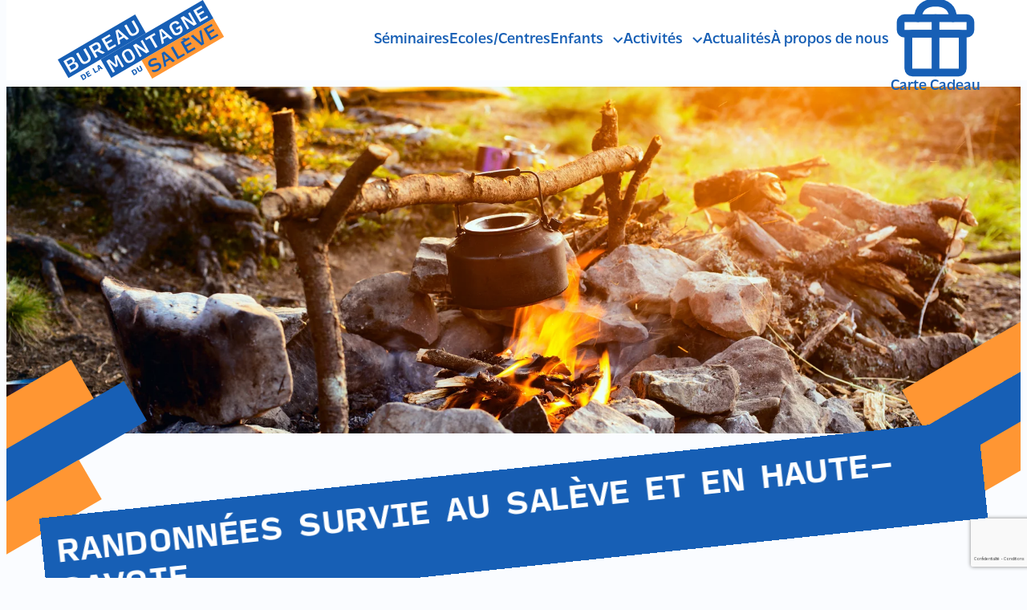

--- FILE ---
content_type: text/html; charset=UTF-8
request_url: https://www.bureaumontagnesaleve.com/activites-montagne/survie-montagne
body_size: 9972
content:

<!DOCTYPE html PUBLIC "-//W3C//DTD XHTML 1.0 Transitional//EN"
        "https://www.w3.org/TR/xhtml1/DTD/xhtml1-transitional.dtd">
<html xmlns="https://www.w3.org/1999/xhtml" xml:lang="fr" lang="fr">
<head>
    <script>
  (function(i,s,o,g,r,a,m){i['GoogleAnalyticsObject']=r;i[r]=i[r]||function(){
  (i[r].q=i[r].q||[]).push(arguments)},i[r].l=1*new Date();a=s.createElement(o),
  m=s.getElementsByTagName(o)[0];a.async=1;a.src=g;m.parentNode.insertBefore(a,m)
  })(window,document,'script','https://www.google-analytics.com/analytics.js','ga');

  ga('create', 'UA-15412514-29', 'auto');
  ga('send', 'pageview');

</script> 
    <meta http-equiv="Content-Type" content="text/html;charset=utf-8" />
    <meta name="viewport" content="width=device-width, user-scalable=yes" />
    <link rel="preconnect" href="https://fonts.googleapis.com">
    <link rel="preconnect" href="https://fonts.gstatic.com" crossorigin>
    <link href="https://fonts.googleapis.com/css2?family=Arimo:wght@700&family=Noto+Sans:wght@300;400;500&family=PT+Sans+Narrow:wght@400;700&display=swap" rel="stylesheet">
    <title>Survie Montagne - Savoie Mt-Blanc - Bureau Montagne Saleve</title>    <meta name="description" content="" >  
    <link rel="stylesheet" type="text/css" media="(max-width: 1000px)" href="https://www.bureaumontagnesaleve.com/css/styleMobile.css" />
    <link rel="stylesheet" href="https://use.typekit.net/pud4fok.css">
    <!-- <link rel="stylesheet" type="text/css"  href="https://www.bureaumontagnesaleve.com/css/reset-css.css" /> -->
    <link rel="stylesheet" type="text/css"  href="https://www.bureaumontagnesaleve.com/css/style.css" />
    <link rel="stylesheet" type="text/css"  href="https://www.bureaumontagnesaleve.com/css/popin.css" />
    <link rel="stylesheet" type="text/css"  href="https://www.bureaumontagnesaleve.com/css/tailwind.css" />
   
    
    <link rel="icon" type="image/png" href="https://www.bureaumontagnesaleve.com/images/favico/favicon.png" />
    <!-- Favicon for general browsers -->
    <link rel="icon" type="image/png" sizes="32x32" href="https://www.bureaumontagnesaleve.com/images/favico/favicon-32x32.png">
    <link rel="icon" type="image/png" sizes="16x16" href="https://www.bureaumontagnesaleve.com/images/favico/favicon-16x16.png">
    <link rel="shortcut icon" href="https://www.bureaumontagnesaleve.com/images/favico/favicon.ico">

    <!-- Apple Touch Icons for iOS -->
    <link rel="apple-touch-icon" sizes="180x180" href="https://www.bureaumontagnesaleve.com/images/favico/apple-touch-icon.png">

    <!-- Android Chrome -->
    <link rel="icon" type="image/png" sizes="192x192" href="https://www.bureaumontagnesaleve.com/images/favico/android-chrome-192x192.png">
    <link rel="icon" type="image/png" sizes="512x512" href="https://www.bureaumontagnesaleve.com/images/favico/android-chrome-512x512.png">
    
    <!-- Windows Tiles -->
    <meta name="msapplication-TileColor" content="#FF9633">

    <!-- Theme Color for Mobile Browsers -->
    <meta name="theme-color" content="#FF9633">
<!--[if IE]><link rel="shortcut icon" type="image/x-icon" href="https://www.bureaumontagnesaleve.com/images/favicon.ico" /><![endif]-->
</head>
<body>

   <!-- affichage pour mobile -->
<aside class="menu-home-mobile" id="menu-home-mobile">
    <a class="logo-home" href="/"><img src="https://www.bureaumontagnesaleve.com/images/logos/BMS.svg" alt="Bureau Montagne Saleve" height="66"/></a>
<!-- Menu burger -->
<div id="nav-icon3">
<span></span>
<span></span>
<span></span>
<span></span>
</div>
<!--div class='contact'><a href='/index/contact'>Contact - Devis</a></div-->
<nav class="menuLeft menuMobile" id='navigation'>
    
   
<h2>Activités de groupes</h2>
<ul><!-- @whitespace
--><li><a href="/activites-montagne-groupes/anniversaires-enfants" class=" ">Anniversaires</a></li><!-- @whitespace
--><li><a href="/activites-montagne-groupes/ecoles-enfants-jeunes" class=" ">Ecoles / Centres de loisirs</a></li><!-- @whitespace
--><li><a href="/activites-montagne-groupes/pass-sport-montagne" class=" ">Pass'Sport Montagne</a></li><!-- @whitespace
--><li><a href="/activites-montagne-groupes/seminaires" class=" ">Séminaires / Team Building / Groupes</a></li><!-- @whitespace
--></ul>  

<h2 class="menuHiver">Activités hivernales</h2>
<ul><!-- @whitespace
--><li><a href="/activites-montagne/randonnee-raquettes" class=" ">Randonnée raquettes</a></li><!-- @whitespace
--><li><a href="/activites-montagne/fat-bike" class=" ">FatBike</a></li><!-- @whitespace
--><li><a href="/activites-montagne/randonnee-ski" class=" ">Randonnée Ski</a></li><!-- @whitespace
--><li><a href="/activites-montagne/marche-nordique" class=" ">Marche nordique</a></li><!-- @whitespace
--></ul> 

<h2 class="menuSport">Activités à Sensations</h2>
<ul><!-- @whitespace
--><li><a href="/activites-montagne/randonnee-vtt" class=" ">Randonnée VTT</a></li><!-- @whitespace
--><li><a href="/activites-montagne/speleologie" class=" ">Spéléologie</a></li><!-- @whitespace
--><li><a href="/activites-montagne/survie-montagne" class="actif ">Survie</a></li><!-- @whitespace
--><li><a href="/activites-montagne/canyoning-randonnee-aquatique" class=" ">Canyoning Rando Aquatique</a></li><!-- @whitespace
--><li><a href="/activites-montagne/trail" class=" ">Trail running</a></li><!-- @whitespace
--><li><a href="/activites-montagne/escalade-via-ferrata" class=" ">Escalade via ferrata</a></li><!-- @whitespace
--><li><a href="/activites-montagne/alpinisme-cascade-glace" class=" ">Alpinisme cascade de glace</a></li><!-- @whitespace
--></ul>

<h2 class="menuRando">Activités estivales</h2>            
<ul><!-- @whitespace
--><li><a href="/activites-montagne/marche-nordique" class=" ">Marche nordique</a></li><!-- @whitespace
--><li><a href="/activites-montagne/balade-caleche" class=" ">Balade en calèche</a></li><!-- @whitespace
--><li><a href="/activites-montagne/randonnee-pedestre" class="">Randonnée Pedestre</a></li><!-- @whitespace
--><li><a href="/activites-montagne/randonnee-anes" class=" ">Rando avec ânes de bât</a></li><!-- @whitespace
--></ul> 


 

<h2>+ d'infos</h2>
<ul><!-- @whitespace
 --><!--<li><a href="/bureau/equipe" class=" ">L'équipe</a></li>--><!-- @whitespace -->
<li><a href="/bureau/saleve-decouverte" class=" ">Découvrir le Salève</a></li><!-- @whitespace 
--><li><a href="/bureau/actualites" class=" ">Actualités</a></li><!-- @whitespace
--><li><a href="/bureau/bon-cadeau" class=" ">
    <div class="py-1 px-2 bg-[#FF9633]/20 rounded-md flex items-center flex-row gap-2 justify-start w-fit">
            <svg class="h-6 w-6 text-[#FF9633]" xmlns="http://www.w3.org/2000/svg" viewBox="0 0 24 24" fill="none" stroke="currentColor" stroke-width="2" stroke-linecap="round" stroke-linejoin="round">
                <rect x="3" y="8" width="18" height="4" rx="1"></rect>
                <path d="M12 8v14"></path>
                <rect x="5" y="12" width="14" height="10" rx="1"></rect>
                <path d="M7.5 8C7.5 5.5 9 4 12 4s4.5 1.5 4.5 4"></path>
            </svg>
            <span class="flex items-center my-auto pt-1.5">Carte Cadeau</span>
        </div>
        </a></li><!-- @whitespace
--><li><a href="/bureau/partenaires" class=" ">Partenaires</a></li><!-- @whitespace
--><li><a href="/bureau/contact" class=" ">Contacts</a></li><!-- @whitespace
--><li><a href="/" class=" ">Accueil</a></li><!-- @whitespace
--></ul>    
        </nav>
     
        
</aside>
 
    <header class="en-tete-desktop" id="header_site">
<section>
    <div class="logo">
        <a href="/"><img src="https://www.bureaumontagnesaleve.com/images/logos/BMS.svg"/></a>
    </div>
</section>
<section>
<nav class="menu">
    <ul><li><a href="/activites-montagne-groupes/seminaires" class="">Séminaires</a></li><!-- @whitespace
--><li><a href="/activites-montagne-groupes/ecoles-enfants-jeunes" class="">Ecoles/Centres</a></li><!-- @whitespace
--><li class="subMenu"><span class="link">Enfants</span>
    <ul class="subMenu-box">
        <li><a href="/activites-montagne-groupes/pass-sport-montagne">Pass'Sport Montagne</a></li>
        <li><a href="/activites-montagne-groupes/anniversaires-enfants">Anniversaires</a></li>
    </ul>
</li><!-- @whitespace
--><li class="subMenu"><span class="link">Activités</span>
    <div class="subMenu_multi_rubriques">
        <ul class="menu_flex_column hiver">
        <li><h3 class="hiver">hiver</h3></li>
        <li><a href="/activites-montagne/randonnee-raquettes">Randonnée Raquettes</a></li>
        <li><a href="/activites-montagne/fat-bike">Fat Bike</a></li>
        <li><a href="/activites-montagne/randonnee-ski">Randonnée Ski</a></li>
        <li><a href="/activites-montagne/marche-nordique">Marche Nordique</a></li>
    </ul>   
   
   
    <ul class="menu_flex_column fun">
        <li><h3 class="fun">Sensations</h3></li>
        <li><a href="/activites-montagne/randonnee-vtt">Randonnée VTT</a></li>
        <li><a href="/activites-montagne/speleologie">Spéléologie</a></li>
        <li><a href="/activites-montagne/survie-montagne">Survie</a></li>
        <li><a href="/activites-montagne/canyoning-randonnee-aquatique">Canyoning Rando Aquatique</a></li>
        <li><a href="/activites-montagne/trail">Trail running</a></li>
        <li><a href="/activites-montagne/escalade-via-ferrata">Escalade via Ferrata</a></li>
        <li><a href="/activites-montagne/alpinisme-cascade-glace">Alpinisme Cascade de Glace</a></li>
    </ul>
     <ul class="menu_flex_column ete">
        <li><h3 class="ete">été</h3></li>
        <li><a href="/activites-montagne/randonnee-pedestre">Randonnée Pedestre</a></li>
        <!-- <li><a href="/activites-montagne/randonnee-naturaliste">Randonnée Naturaliste</a></li> -->
        <li><a href="/activites-montagne/randonnee-anes">Randonnée avec ânes de bât</a></li>
        <li><a href="/activites-montagne/marche-nordique">Marche Nordique</a></li>
        <li><a href="/activites-montagne/balade-caleche">Balade en Calèche</a></li>
    </ul>
     
    
    
    </div>
</li><!-- @whitespace
--><li><a href="/bureau/actualites" class="">Actualités</a></li><!-- @whitespace
--><li><a href="/bureau/contact" class="">À propos de nous</a></li><!-- @whitespace
--><li><a href="/bureau/bon-cadeau" class=" group transition-all duration-300 hover:scale-105">
    <div class="py-1 px-2 bg-[#FF9633]/20 rounded-md flex items-center flex-row gap-2 justify-start w-fit 
                transition-all duration-300 
                hover:bg-[#FF9633]/30 
                hover:shadow-lg 
                hover:shadow-[#FF9633]/20
                border border-transparent 
                hover:border-[#FF9633]/40">
        <svg class="h-6 w-6 text-[#FF9633] transition-transform duration-300 group-hover:rotate-6 group-hover:scale-110" 
             xmlns="http://www.w3.org/2000/svg" viewBox="0 0 24 24" fill="none" stroke="currentColor" stroke-width="2" stroke-linecap="round" stroke-linejoin="round">
            <rect x="3" y="8" width="18" height="4" rx="1"></rect>
            <path d="M12 8v14"></path>
            <rect x="5" y="12" width="14" height="10" rx="1"></rect>
            <path d="M7.5 8C7.5 5.5 9 4 12 4s4.5 1.5 4.5 4"></path>
        </svg>
        <span class="flex items-center my-auto pt-1.5 transition-colors duration-300 group-hover:text-[#FF9633]">Carte Cadeau</span>
    </div>
</a></li><!-- @whitespace
--></ul>    
</nav>       
</section>
    </header>
 
             <!-- partie centrale -->
             
                 <!-- view de controller -->
                 <main class="siteContent">
                         <article class="bandeau first-section">
    <header>
    <picture>
  <source media="(max-width: 767px)" srcset="/images/header/survie-saleve-2-m.webp">
  <source media="(min-width: 768px)" srcset="/images/header/survie-saleve-2.webp">
  <img src="/images/header/randonnee-vtt-electrique-saleve-xl.webp" alt="Camp de survie autour d'un feu qui fait bouillir de l'eau au Salève" width="1500"  loading="lazy">
</picture>
    
        <h1>Randonnées survie au Salève et en Haute-Savoie</h1>
    </header> 
    <section class='intro'>
        <p><strong>Nos stages de survies sont encadrées par un accompagnateur en montagne spécialiste de la survie en montagne.  </strong></p>
        <p>Découvrez nos <strong>sorties naturalistes et pédagogiques</strong> "flore", "faune", "étoiles" (ateliers, affuts, jeux de pistes, etc.) au pays du Saleve et Haute-Savoie.</p>
        
        <p>Nous proposons tout au long de l’année des escapades "plantes sauvages", "médicinales", "culinaires", 
        "découvertes" et "dégustations" (en Demi-journée ou journée) ou encore des stages d’une semaine en pleine nature
        mêlant cueillettes, cuisine, veillées au coin du feu, yoga.  </p>
   
     </section>
</article>


</article>

<section class="section-page" id="formulaire_contact">
    <header>
        <h2>Une demande particulière ?</h2>
        <p>N'hésitez pas à nous envoyer toute demande particulière, nous vous y répondrons le plus vite possible.</p>
    </header>
    <section id="cadreFormulaire">
    <form method="post" action="" name="contact" id="contact" enctype="multipart/form-data">
        
        <input type='text' value='' placeholder='Nom' name='nom'>
        <input type='text' value='' placeholder='Prénom' name='prenom' >
        <input type='email' value='' placeholder='Adresse e-mail' name='mail' >
        <input type='text' value='' placeholder='Numéro de téléphone' name='tel'>
        <select required name="sujet" >
                 <option value='' style="font-weight:bold;">Sujet de votre message</option>
                 <option value='raquettes'>Randonnée Raquettes</option>
                 <option value='marcheNordique'>Marche Nordique</option>
                 <option value='Rando Ski'>Randonnée Ski</option>
                 <option value='Alpinisme'>Alpinisme</option>
                 <option value='pedestre'>Randonnée Pedestre</option>
                 <!-- <option value='naturaliste'>Randonnée Naturaliste</option> -->
                 <option value='caleche'>Balade en Calèche</option>
                 <option value='ânes'>Rando avec ânes</option>
                 <option value='Escalade Via Ferrata'>Escalade Via Ferrata</option>
                 <option value='canyoning'>Canyoning</option>
                 <option value='VTT'>Randonnée VTT</option>
                 <option value='speleo'>Spéléologie</option>
                 <option value='survie'>Survie</option>
                 <option value='trail'>Trail - running</option>
                 <option value='fat bike'>Fat Bike</option>
                 <option value='Anniversaires'>Anniversaires</option>
                 <option value='Pass Sport Montagne'>Pass'Sport Montagne</option>
                 <option value='Ecole Jeunesse'>Ecole - Jeunesse</option>
                 <option value='Séminaires Groupes'>Séminaires - Groupes</option>
                 <option value='Autres'>Autres...</option>
        </select> 
        <textarea required name="message" id="message" placeholder="Message (requis)"></textarea>  
        
        <div class="blocInfo">
            <input class="button_link" type="submit" name="valider" value="J'envoie"/>
        </div>
        
    </form>
</section>
    
    
</section>
<!-- <section class="section-page" id="formulaire_contact">
    <header>
        <h2>Une demande particulière ?</h2>
        <p>N'hésitez pas à nous envoyer toute demande particulière, nous vous y répondrons le plus vite possible.</p>
    </header>
    
    <form method="post" action="" name="contact" id="contact" enctype="multipart/form-data">
        
        <input type='text' value='' placeholder='Nom' name='nom'>
        <input type='text' value='' placeholder='Prénom' name='prenom' >
        <input type='email' value='' placeholder='Adresse e-mail' name='mail' >
        <input type='text' value='' placeholder='Numéro de téléphone' name='tel'>
        <select required name="sujet" >
                 <option value='' style="font-weight:bold;">Sujet de votre message</option>
                 <option value='raquettes'>Randonnée Raquettes</option>
                 <option value='marcheNordique'>Marche Nordique</option>
                 <option value='Rando Ski'>Randonnée Ski</option>
                 <option value='Alpinisme'>Alpinisme</option>
                 <option value='pedestre'>Randonnée Pedestre</option>
                 <option value='naturaliste'>Randonnée Naturaliste</option>
                 <option value='caleche'>Balade en Calèche</option>
                 <option value='ânes'>Rando avec ânes</option>
                 <option value='Escalade Via Ferrata'>Escalade Via Ferrata</option>
                 <option value='canyoning'>Canyoning</option>
                 <option value='VTT'>Randonnée VTT</option>
                 <option value='Anniversaires'>Anniversaires</option>
                 <option value='Pass Sport Montagne'>Pass'Sport Montagne</option>
                 <option value='Ecole Jeunesse'>Ecole - Jeunesse</option>
                 <option value='Séminaires Groupes'>Séminaires - Groupes</option>
                 <option value='Autres'>Autres...</option>
        </select> 
        <textarea required name="message" id="message" placeholder="Message (requis)"></textarea>  
        
        <div class="blocInfo">
            <input class="button_link" type="submit" name="valider" value="J'envoie"/>
        </div>
        
    </form>
    
    
</section> -->     
                 </main>
                 <!-- fin view -->
             
              <!-- fin partie centrale -->
            

 
 <footer class="footer gap-5">
     <section>
         <section class="section-footer-contact">
            <h4>Contactez-nous !</h4>
            <p><strong>Bureau de la montagne du Salève</strong><br>
            775 Route de Mikerne - 74160 PRESILLY
            </p>
            <ul class="tel">
                <li><a href="tel:+33685548694" class="tel">+33(0)6 85 54 86 94 </a></li>
                <li><a href="tel:+33620850824" class="tel">+33(0)6 20 85 08 24 </a></li>
            </ul>
            <p>
                <span id="e849078453">[javascript protected email address]</span><script type="text/javascript">/*<![CDATA[*/eval("var a=\"RFB-OMuCA5hnLyE9qXPZbp.id8egvc+UNS1_zIr0HVJWaQT6tfo@3GKwjlkD2Ymsx47\";var b=a.split(\"\").sort().join(\"\");var c=\"fKTwyJYkQVYGwK2V6KQDV3QmQBWwG\";var d=\"\";for(var e=0;e<c.length;e++)d+=b.charAt(a.indexOf(c.charAt(e)));document.getElementById(\"e849078453\").innerHTML=\"<a href=\\\"mailto:\"+d+\"\\\">\"+d+\"</a>\"")/*]]>*/</script>            </p>
         </section>

            <section>
            <h4>Restez connectés à la nature</h4>
            
             <!-- Begin Brevo Form -->
<!-- START - We recommend to place the below code in head tag of your website html  -->
<style>
   #sib-container input:-ms-input-placeholder {
    text-align: left;
    font-family: 'Massilia', sans-serif !important;
    color: #175FB5 !important;
  }

  #sib-container input::placeholder {
    text-align: left;
    font-family: 'Massilia', sans-serif !important;
    color: #175FB5 !important;
  }

  #sib-container textarea::placeholder {
    text-align: left;
    font-family: 'Massilia', sans-serif !important;
    color: #175FB5 !important;
  }

  #sib-container a {
    text-decoration: underline;
    color: #2BB2FC;
  }

  .sib-form {
    background-attachment: fixed;
    font-size: 16px;
    font-family: 'Massilia', sans-serif !important;
    padding: 0px !important;
    margin: 0;
}

#sib-container {
    padding: 0px !important;
    overflow: hidden;

}
.sib-form-block {
    padding: 0 0px !important;
}
.sib-form .input_replaced:checked+.checkbox_tick_positive {
    background: #FF9633!important;
    border-color: #FF9633!important;
}
.sib-form .entry__field:focus-within {
    box-shadow: unset !important;
}
.sib-form .input_replaced:active+.checkbox, .sib-form .input_replaced:active+.radio-button, .sib-form .input_replaced:focus+.checkbox, .sib-form .input_replaced:focus+.radio-button {
    box-shadow: unset !important;
}
</style>
<link rel="stylesheet" href="https://sibforms.com/forms/end-form/build/sib-styles.css">
<!--  END - We recommend to place the above code in head tag of your website html -->

<!-- START - We recommend to place the below code where you want the form in your website html  -->
<div class="sib-form" style="text-align: center;  ">
  <div id="sib-form-container" class="sib-form-container">
    <div id="error-message" class="sib-form-message-panel" style="font-size:16px; text-align:left; font-family:Helvetica, sans-serif; color:#661d1d; background-color:#ffeded; border-radius:3px; border-color:#ff4949;max-width:540px;">
      <div class="sib-form-message-panel__text sib-form-message-panel__text--center">
        <svg viewBox="0 0 512 512" class="sib-icon sib-notification__icon">
          <path d="M256 40c118.621 0 216 96.075 216 216 0 119.291-96.61 216-216 216-119.244 0-216-96.562-216-216 0-119.203 96.602-216 216-216m0-32C119.043 8 8 119.083 8 256c0 136.997 111.043 248 248 248s248-111.003 248-248C504 119.083 392.957 8 256 8zm-11.49 120h22.979c6.823 0 12.274 5.682 11.99 12.5l-7 168c-.268 6.428-5.556 11.5-11.99 11.5h-8.979c-6.433 0-11.722-5.073-11.99-11.5l-7-168c-.283-6.818 5.167-12.5 11.99-12.5zM256 340c-15.464 0-28 12.536-28 28s12.536 28 28 28 28-12.536 28-28-12.536-28-28-28z" />
        </svg>
        <span class="sib-form-message-panel__inner-text">
                          Nous n&#039;avons pas pu confirmer votre inscription à notre newsletter du Bureau de la Montagne du Salève.
                      </span>
      </div>
    </div>
    <div></div>
    <div id="success-message" class="sib-form-message-panel" style="font-size:16px; text-align:left; font-family:Helvetica, sans-serif; color:#085229; background-color:#e7faf0; border-radius:3px; border-color:#13ce66;max-width:540px;">
      <div class="sib-form-message-panel__text sib-form-message-panel__text--center">
        <svg viewBox="0 0 512 512" class="sib-icon sib-notification__icon">
          <path d="M256 8C119.033 8 8 119.033 8 256s111.033 248 248 248 248-111.033 248-248S392.967 8 256 8zm0 464c-118.664 0-216-96.055-216-216 0-118.663 96.055-216 216-216 118.664 0 216 96.055 216 216 0 118.663-96.055 216-216 216zm141.63-274.961L217.15 376.071c-4.705 4.667-12.303 4.637-16.97-.068l-85.878-86.572c-4.667-4.705-4.637-12.303.068-16.97l8.52-8.451c4.705-4.667 12.303-4.637 16.97.068l68.976 69.533 163.441-162.13c4.705-4.667 12.303-4.637 16.97.068l8.451 8.52c4.668 4.705 4.637 12.303-.068 16.97z" />
        </svg>
        <span class="sib-form-message-panel__inner-text">
                          Votre inscription à notre newsletter du Bureau de la Montagne du Salève est confirmée : préparez vous à recevoir des actus de la montagne et des idées pour vous évader au Salève !
                      </span>
      </div>
    </div>
    <div></div>
    <div id="sib-container" class="sib-container--large sib-container--vertical" >
      <form 
      id="sib-form" 
      class=" !text-[#175fb5] !gap-y-0 !flex !flex-wrap items-center justify-center m-auto !gap-3.5"
      method="POST" 
      data-type="subscription"
      x-data="{ showCategories: false }"
      action="https://b52fef71.sibforms.com/serve/[base64]" data-type="subscription">
        
        <div style="padding: 0px 0 8px 0;">
          <div class="sib-form-block" style="font-size:16px; text-align:left; font-family:Helvetica, sans-serif; color:#3C4858; background-color:transparent; text-align:left">
            <div class="sib-text-form-block">
              <p>Recevez chaque mois nos activités de saison, les nouveautés, les dates et bons plans pour profiter de la montagne autrement.</p>
            </div>
          </div>
        </div>
        <div 
        :class="{ 'w-full': showCategories }"
        class="w-[calc(100%-65px)] transition-all duration-300 ease-in-out"
         style="padding: 0px 0;">
          <div class="sib-input sib-form-block">
            <div class="form__entry entry_block">
              <div class="form__label-row ">

                <div class="entry__field !border-0 !m-0">
                  <input 
                  @input="showCategories = $event.target.value.length > 0"
                  class="input !bg-[#E1ECF9] !h-[46px] " type="text" id="EMAIL" name="EMAIL" autocomplete="off" placeholder="Votre email" data-required="true" required />
                </div>
              </div>

              <label class="entry__error entry__error--primary" style="font-size:16px; text-align:left; font-family:Helvetica, sans-serif; color:#661d1d; background-color:#ffeded; border-radius:3px; border-color:#ff4949;">
              </label>
            </div>
          </div>
        </div>
        <div 
        class="transition-all duration-500 ease-in-out overflow-hidden flex flex-col gap-3"
        x-cloak
        x-show="showCategories"
          x-transition:enter="transition ease-out duration-500"
          x-transition:enter-start="opacity-0 max-h-0"
          x-transition:enter-end="opacity-100 max-h-96"
          x-transition:leave="transition ease-in duration-300"
          x-transition:leave-start="opacity-100 max-h-96"
          x-transition:leave-end="opacity-0 max-h-0"
        style="padding: 8px 0;">
          <div class="sib-checkbox-group sib-form-block" data-required="true">
            <div class="form__entry entry_mcq">
              <div class="form__label-row ">
                <label class="entry__label text-md text-black"  data-required="*">Vous êtes : </label>
                <div style="">
                  <div class="entry__choice">
                    <label class="checkbox__label">
                      <input type="checkbox" class="input_replaced" name="lists_27[]" data-value="Ecoles / Centres Loisirs / Groupes enfants" value="6" data-required="true" />
                      <span class="checkbox checkbox_tick_positive"
                style="margin-left:"
                ></span><span class="text-sm text-[#175FB5] font-bold" >Ecoles / Centres Loisirs / Groupes enfants</span> </label>
                  </div>
                  <div class="entry__choice">
                    <label class="checkbox__label">
                      <input type="checkbox" class="input_replaced" name="lists_27[]" data-value="Entreprises / CE / Groupes adultes" value="3" data-required="true" />
                      <span class="checkbox checkbox_tick_positive"
                style="margin-left:"
                ></span><span class="text-sm text-[#175FB5] font-bold" >Entreprises / CE / Groupes adultes</span> </label>
                  </div>
                  <div class="entry__choice">
                    <label class="checkbox__label">
                      <input type="checkbox" class="input_replaced" name="lists_27[]" data-value="Particuliers / Familles" value="5" data-required="true" />
                      <span class="checkbox checkbox_tick_positive"
                style="margin-left:"
                ></span><span class="text-sm text-[#175FB5] font-bold" >Particuliers / Familles</span> </label>
                  </div>
                </div>
              </div>
              <label class="entry__error entry__error--primary" style="font-size:16px; text-align:left; font-family:Helvetica, sans-serif; color:#661d1d; background-color:#ffeded; border-radius:3px; border-color:#ff4949;">
              </label>
            </div>
          </div>
          <div style="padding: 8px 0 0 0;">
          <div class="sib-optin sib-form-block" data-required="true">
            <div class="form__entry entry_mcq">
              <div class="form__label-row ">
                <div class="entry__choice" style="">
                  <label>
                    <input type="checkbox" class="input_replaced" value="1" id="OPT_IN" name="OPT_IN" required />
                    <span class="checkbox checkbox_tick_positive"
            style="margin-left:"
            ></span><span class="text-xs" style="text-align:left;   background-color:transparent;"><p>J'accepte de recevoir vos e-mails et confirme avoir pris connaissance de votre politique de confidentialité et mentions légales.</p><span data-required="*" style="display: inline;" class="entry__label entry__label_optin"></span></span> </label>
                </div>
              </div>
              <label class="entry__error entry__error--primary" style="font-size:16px; text-align:left; font-family:Helvetica, sans-serif; color:#661d1d; background-color:#ffeded; border-radius:3px; border-color:#ff4949;">
              </label>
            </div>
          </div>
        </div>
        <div style="padding: 0px 0;">
          <div class="g-recaptcha-v3" data-sitekey="6LfV29krAAAAAGmbBO_e5YIflsVYZdy9ny9S2PMn" style="display: none"></div>
        </div>
        </div>
        
        <div style="padding: 0px 0;">
          <div class="sib-form-block" style="text-align: left">
            <button 
            class="sib-form-block__button sib-form-block__button-with-loader button_link blue !w-[50px] h-[46px] !bg-center transition-all duration-500"  
            :class="{  
            '!w-auto !pr-12 !bg-[position:94%_center]': showCategories, 
            '!bg-center': !showCategories}"
            form="sib-form" 
            type="submit">
              <svg class="icon clickable__icon progress-indicator__icon sib-hide-loader-icon" viewBox="0 0 512 512" >
                <path d="M460.116 373.846l-20.823-12.022c-5.541-3.199-7.54-10.159-4.663-15.874 30.137-59.886 28.343-131.652-5.386-189.946-33.641-58.394-94.896-95.833-161.827-99.676C261.028 55.961 256 50.751 256 44.352V20.309c0-6.904 5.808-12.337 12.703-11.982 83.556 4.306 160.163 50.864 202.11 123.677 42.063 72.696 44.079 162.316 6.031 236.832-3.14 6.148-10.75 8.461-16.728 5.01z" />
              </svg>
              <span x-cloak x-show="showCategories" x-transition class="inline-block"  >S'abonner</span>
            </button>
          </div>
        </div>

        <input type="text" name="email_address_check" value="" class="input--hidden">
        <input type="hidden" name="locale" value="fr">
      </form>
    </div>
  </div>
</div>
<!-- END - We recommend to place the above code where you want the form in your website html  -->

<!-- START - We recommend to place the below code in footer or bottom of your website html  -->
<script>
  window.REQUIRED_CODE_ERROR_MESSAGE = 'Veuillez choisir un code pays';
  window.LOCALE = 'fr';
  window.EMAIL_INVALID_MESSAGE = window.SMS_INVALID_MESSAGE = "Les informations que vous avez fournies ne sont pas valides. Veuillez vérifier le format du champ et réessayer.";

  window.REQUIRED_ERROR_MESSAGE = "Vous devez renseigner ce champ. ";

  window.GENERIC_INVALID_MESSAGE = "Les informations que vous avez fournies ne sont pas valides. Veuillez vérifier le format du champ et réessayer.";



  window.REQUIRED_MULTISELECT_MESSAGE = 'Veuillez choisir au moins une option';

  window.translation = {
    common: {
      selectedList: '{quantity} liste sélectionnée',
      selectedLists: '{quantity} listes sélectionnées',
      selectedOption: '{quantity} sélectionné',
      selectedOptions: '{quantity} sélectionnés',
    }
  };

  var AUTOHIDE = Boolean(1);
</script>

<script defer src="https://sibforms.com/forms/end-form/build/main.js"></script>

<script src="https://www.google.com/recaptcha/api.js?render=6LfV29krAAAAAGmbBO_e5YIflsVYZdy9ny9S2PMn&hl=fr" async defer></script>

<!-- END - We recommend to place the above code in footer or bottom of your website html  -->
<!-- End Brevo Form -->   
            
        </section>

        
       
     </section>
 



  


     <section class="flex flex-col items-center justify-start gap-0">
         <section class="socialNetLink">
            <h4>Suivez-nous sur les réseaux !</h4>
            <div><a href="https://www.facebook.com/bureaudelamontagnesaleve/" target="_blank" rel="noopener"><img src="/images/logos/facebook.svg" alt="Facebook" /></a>
                 <a href="https://www.instagram.com/bureau_montagne_saleve/" target="_blank " rel="noopener"><img src="/images/logos/instagram.svg" alt="Instagram" /></a>
                 <a href="https://www.youtube.com/channel/UCkZZPlZV2pZw1yuTAG9gbzw" target="_blank" rel="noopener"><img src="/images/logos/youtube.svg" alt="Youtube" /></a>
            </div>
         </section>

       
 <section class="gift-card-promo my-5 max-w-[350px] mx-auto! sm:ml-0! sm:mr-auto!  ">
        <!-- Carte cadeau -->
    <div class="bg-gradient-to-r from-[#175FB5] to-[#0F4A8C] rounded-lg shadow-lg overflow-hidden border border-[#E1ECF9]/50">
        <div class="p-4">
            <div class="flex items-start">
                <!-- Logo ou icône à gauche, typique des cartes de fidélité -->
                <div class="mr-4 bg-[#FF9633] rounded-lg p-1 flex-shrink-0">
                    <svg class="h-10 w-10 text-white transition-transform duration-300 group-hover:rotate-6 group-hover:scale-110" 
             xmlns="http://www.w3.org/2000/svg" viewBox="0 0 24 24" fill="none" stroke="currentColor" stroke-width="2" stroke-linecap="round" stroke-linejoin="round">
            <rect x="3" y="8" width="18" height="4" rx="1"></rect>
            <path d="M12 8v14"></path>
            <rect x="5" y="12" width="14" height="10" rx="1"></rect>
            <path d="M7.5 8C7.5 5.5 9 4 12 4s4.5 1.5 4.5 4"></path>
        </svg>
                </div>
                <!-- Contenu textuel à droite -->
                <div class="flex-grow">
                    <h4 class="font-bold! text-xl! text-white! mb-1!">Carte Cadeau</h4>
                    <p class="text-[#E1ECF9]! mb-3!">Offrez une aventure au Salève à vos proches</p>
                    <!-- Points de fidélité simulés (élément visuel typique des cartes de fidélité) -->
                    <div class="flex space-x-1 mb-3">
                        <div class="w-4 h-4 rounded-full bg-[#FF9633]"></div>
                        <div class="w-4 h-4 rounded-full bg-[#FF9633]"></div>
                        <div class="w-4 h-4 rounded-full bg-[#FF9633]"></div>
                        <div class="w-4 h-4 rounded-full bg-[#E1ECF9]/30"></div>
                        <div class="w-4 h-4 rounded-full bg-[#E1ECF9]/30"></div>
                    </div>
                    <!-- Bouton placé sous le texte comme demandé -->
                    <a href="/bureau/bon-cadeau" 
                       class="inline-block bg-[#FF9633] hover:bg-[#E87B1F] hover:no-underline! text-white! font-semibold! py-2! px-4!  transition duration-300 ease-in-out transform hover:scale-105 w-full text-center" 
                       title="Offrez une carte cadeau du Bureau de la Montagne du Salève" 
                       aria-label="Découvrir nos cartes cadeaux pour randonnées et activités en montagne">
                        Offrir une carte cadeau
                        <span class="ml-1 inline-block">→</span>
                    </a>
                </div>
            </div>
        </div>
        <!-- Petit texte marketing en dessous de la carte -->
    <p class="text-center text-xs text-white! mt-0! mb-0! ">Valable sur toutes nos activités pendant une année</p>
        <!-- Bande décorative en bas typique des cartes de fidélité -->
        <div class="h-2 bg-[#FF9633] relative">
        </div>
    </div>
    
</section>


     </section>
     <section class="partenaires">
         <h4>Nos partenaires</h4>
         <ul>
            <li><a href='https://www.montsdegeneve.com/' target='_blank' title="site internet www.montsdegeneve.com"><img src='/images/liens-utiles/monts-du-genevois.webp' title="site internet www.montsdegeneve.com" alt="Monts de Genève"/></a></li>
             <li><a href='http://www.telepherique-du-saleve.com/' target='_blank' title="site internet www.telepherique-du-saleve.com"><img src='/images/liens-utiles/TelepheriqueDuSaleve.jpg' title="site internet www.telepherique-du-saleve.com" alt="Télépherique du Salève"/></a></li>           
             <li><a href='https://maisondusaleve.com/' target='_blank' title="site internet maisondusaleve.com"><img src='/images/liens-utiles/logo-maison-du-saleve.webp' title="site internet maisondusaleve.com/" alt="Maison du Salève"/></a></li>
         </ul>
         <a href="/bureau/partenaires" class="button_link blue">Tous nos partenaires</a>
     </section>
     
     
     <nav class="cgv">
         <ul>
             <li><a href="/bureau/contact">Contact</a></li>
             <li><a href="/bureau/mentions-legales">Mentions Légales</a></li>
             <li><a href="/bureau/conditions-generales-ventes">Conditions Générales de Ventes & d'Annulation</a></li>
             <li><a href="/bureau/conditions-generales-ventes-pass-sport">CGV Pass'Sport Montagne</a></li>
<!--             <li><a href="/bureau/conditions-generales-ventes">Plan du site</a></li>-->
         </ul>
         <p>&copy;Bureau de la Montagne du Salève 2025 tous droits réservés</p>
     </nav>
 </footer>
 <!-- fleche de retour vers le haut de la page -->
<!-- <div id="goTop" class="icon-arrow-up"></div>-->
 
</body>
        <link rel="preconnect" href="https://fonts.gstatic.com">
<link href="https://fonts.googleapis.com/css2?family=Raleway:wght@100;200;300;400;500;600;700&display=swap" rel="stylesheet">
        <link href="https://www.bureaumontagnesaleve.com/css/styleListing.css" media="screen" rel="stylesheet" type="text/css" >
<link href="https://www.bureaumontagnesaleve.com/css/styleForm.css" media="screen" rel="stylesheet" type="text/css" >
<link href="https://www.bureaumontagnesaleve.com/css/slider.css" media="screen" rel="stylesheet" type="text/css" >
<link href="https://www.bureaumontagnesaleve.com/css/sliderMobile.css" media="screen" rel="stylesheet" type="text/css" >
<link href="https://www.bureaumontagnesaleve.com/css/styleActivite.css" media="screen" rel="stylesheet" type="text/css" >    
    <script src="https://ajax.googleapis.com/ajax/libs/jquery/3.6.0/jquery.min.js"></script>
    <link rel="stylesheet" href="//code.jquery.com/ui/1.12.1/themes/base/jquery-ui.css">
    <script src="//code.jquery.com/ui/1.12.1/jquery-ui.js"></script>
    <!-- HTMX -->
    <script src="https://www.bureaumontagnesaleve.com/js/lib/htmx.min.js"></script>
    <!-- Alpine.js -->
    <script defer src="https://www.bureaumontagnesaleve.com/js/lib/alpine.min.js"></script>
    <script type="text/javascript" src="https://www.bureaumontagnesaleve.com/js/valideForm.js"></script>
<script type="text/javascript" src="https://www.bureaumontagnesaleve.com/js/slider.js"></script> 
    
    <script type="text/javascript" src="https://www.bureaumontagnesaleve.com/js/tools.js"></script>   
    <link href="https://www.bureaumontagnesaleve.com/css/style-icon.css" rel="stylesheet"  type="text/css" media="screen">

</html>

--- FILE ---
content_type: text/html; charset=utf-8
request_url: https://www.google.com/recaptcha/api2/anchor?ar=1&k=6LfV29krAAAAAGmbBO_e5YIflsVYZdy9ny9S2PMn&co=aHR0cHM6Ly93d3cuYnVyZWF1bW9udGFnbmVzYWxldmUuY29tOjQ0Mw..&hl=fr&v=7gg7H51Q-naNfhmCP3_R47ho&size=invisible&anchor-ms=20000&execute-ms=30000&cb=miqasp615q4t
body_size: 48467
content:
<!DOCTYPE HTML><html dir="ltr" lang="fr"><head><meta http-equiv="Content-Type" content="text/html; charset=UTF-8">
<meta http-equiv="X-UA-Compatible" content="IE=edge">
<title>reCAPTCHA</title>
<style type="text/css">
/* cyrillic-ext */
@font-face {
  font-family: 'Roboto';
  font-style: normal;
  font-weight: 400;
  font-stretch: 100%;
  src: url(//fonts.gstatic.com/s/roboto/v48/KFO7CnqEu92Fr1ME7kSn66aGLdTylUAMa3GUBHMdazTgWw.woff2) format('woff2');
  unicode-range: U+0460-052F, U+1C80-1C8A, U+20B4, U+2DE0-2DFF, U+A640-A69F, U+FE2E-FE2F;
}
/* cyrillic */
@font-face {
  font-family: 'Roboto';
  font-style: normal;
  font-weight: 400;
  font-stretch: 100%;
  src: url(//fonts.gstatic.com/s/roboto/v48/KFO7CnqEu92Fr1ME7kSn66aGLdTylUAMa3iUBHMdazTgWw.woff2) format('woff2');
  unicode-range: U+0301, U+0400-045F, U+0490-0491, U+04B0-04B1, U+2116;
}
/* greek-ext */
@font-face {
  font-family: 'Roboto';
  font-style: normal;
  font-weight: 400;
  font-stretch: 100%;
  src: url(//fonts.gstatic.com/s/roboto/v48/KFO7CnqEu92Fr1ME7kSn66aGLdTylUAMa3CUBHMdazTgWw.woff2) format('woff2');
  unicode-range: U+1F00-1FFF;
}
/* greek */
@font-face {
  font-family: 'Roboto';
  font-style: normal;
  font-weight: 400;
  font-stretch: 100%;
  src: url(//fonts.gstatic.com/s/roboto/v48/KFO7CnqEu92Fr1ME7kSn66aGLdTylUAMa3-UBHMdazTgWw.woff2) format('woff2');
  unicode-range: U+0370-0377, U+037A-037F, U+0384-038A, U+038C, U+038E-03A1, U+03A3-03FF;
}
/* math */
@font-face {
  font-family: 'Roboto';
  font-style: normal;
  font-weight: 400;
  font-stretch: 100%;
  src: url(//fonts.gstatic.com/s/roboto/v48/KFO7CnqEu92Fr1ME7kSn66aGLdTylUAMawCUBHMdazTgWw.woff2) format('woff2');
  unicode-range: U+0302-0303, U+0305, U+0307-0308, U+0310, U+0312, U+0315, U+031A, U+0326-0327, U+032C, U+032F-0330, U+0332-0333, U+0338, U+033A, U+0346, U+034D, U+0391-03A1, U+03A3-03A9, U+03B1-03C9, U+03D1, U+03D5-03D6, U+03F0-03F1, U+03F4-03F5, U+2016-2017, U+2034-2038, U+203C, U+2040, U+2043, U+2047, U+2050, U+2057, U+205F, U+2070-2071, U+2074-208E, U+2090-209C, U+20D0-20DC, U+20E1, U+20E5-20EF, U+2100-2112, U+2114-2115, U+2117-2121, U+2123-214F, U+2190, U+2192, U+2194-21AE, U+21B0-21E5, U+21F1-21F2, U+21F4-2211, U+2213-2214, U+2216-22FF, U+2308-230B, U+2310, U+2319, U+231C-2321, U+2336-237A, U+237C, U+2395, U+239B-23B7, U+23D0, U+23DC-23E1, U+2474-2475, U+25AF, U+25B3, U+25B7, U+25BD, U+25C1, U+25CA, U+25CC, U+25FB, U+266D-266F, U+27C0-27FF, U+2900-2AFF, U+2B0E-2B11, U+2B30-2B4C, U+2BFE, U+3030, U+FF5B, U+FF5D, U+1D400-1D7FF, U+1EE00-1EEFF;
}
/* symbols */
@font-face {
  font-family: 'Roboto';
  font-style: normal;
  font-weight: 400;
  font-stretch: 100%;
  src: url(//fonts.gstatic.com/s/roboto/v48/KFO7CnqEu92Fr1ME7kSn66aGLdTylUAMaxKUBHMdazTgWw.woff2) format('woff2');
  unicode-range: U+0001-000C, U+000E-001F, U+007F-009F, U+20DD-20E0, U+20E2-20E4, U+2150-218F, U+2190, U+2192, U+2194-2199, U+21AF, U+21E6-21F0, U+21F3, U+2218-2219, U+2299, U+22C4-22C6, U+2300-243F, U+2440-244A, U+2460-24FF, U+25A0-27BF, U+2800-28FF, U+2921-2922, U+2981, U+29BF, U+29EB, U+2B00-2BFF, U+4DC0-4DFF, U+FFF9-FFFB, U+10140-1018E, U+10190-1019C, U+101A0, U+101D0-101FD, U+102E0-102FB, U+10E60-10E7E, U+1D2C0-1D2D3, U+1D2E0-1D37F, U+1F000-1F0FF, U+1F100-1F1AD, U+1F1E6-1F1FF, U+1F30D-1F30F, U+1F315, U+1F31C, U+1F31E, U+1F320-1F32C, U+1F336, U+1F378, U+1F37D, U+1F382, U+1F393-1F39F, U+1F3A7-1F3A8, U+1F3AC-1F3AF, U+1F3C2, U+1F3C4-1F3C6, U+1F3CA-1F3CE, U+1F3D4-1F3E0, U+1F3ED, U+1F3F1-1F3F3, U+1F3F5-1F3F7, U+1F408, U+1F415, U+1F41F, U+1F426, U+1F43F, U+1F441-1F442, U+1F444, U+1F446-1F449, U+1F44C-1F44E, U+1F453, U+1F46A, U+1F47D, U+1F4A3, U+1F4B0, U+1F4B3, U+1F4B9, U+1F4BB, U+1F4BF, U+1F4C8-1F4CB, U+1F4D6, U+1F4DA, U+1F4DF, U+1F4E3-1F4E6, U+1F4EA-1F4ED, U+1F4F7, U+1F4F9-1F4FB, U+1F4FD-1F4FE, U+1F503, U+1F507-1F50B, U+1F50D, U+1F512-1F513, U+1F53E-1F54A, U+1F54F-1F5FA, U+1F610, U+1F650-1F67F, U+1F687, U+1F68D, U+1F691, U+1F694, U+1F698, U+1F6AD, U+1F6B2, U+1F6B9-1F6BA, U+1F6BC, U+1F6C6-1F6CF, U+1F6D3-1F6D7, U+1F6E0-1F6EA, U+1F6F0-1F6F3, U+1F6F7-1F6FC, U+1F700-1F7FF, U+1F800-1F80B, U+1F810-1F847, U+1F850-1F859, U+1F860-1F887, U+1F890-1F8AD, U+1F8B0-1F8BB, U+1F8C0-1F8C1, U+1F900-1F90B, U+1F93B, U+1F946, U+1F984, U+1F996, U+1F9E9, U+1FA00-1FA6F, U+1FA70-1FA7C, U+1FA80-1FA89, U+1FA8F-1FAC6, U+1FACE-1FADC, U+1FADF-1FAE9, U+1FAF0-1FAF8, U+1FB00-1FBFF;
}
/* vietnamese */
@font-face {
  font-family: 'Roboto';
  font-style: normal;
  font-weight: 400;
  font-stretch: 100%;
  src: url(//fonts.gstatic.com/s/roboto/v48/KFO7CnqEu92Fr1ME7kSn66aGLdTylUAMa3OUBHMdazTgWw.woff2) format('woff2');
  unicode-range: U+0102-0103, U+0110-0111, U+0128-0129, U+0168-0169, U+01A0-01A1, U+01AF-01B0, U+0300-0301, U+0303-0304, U+0308-0309, U+0323, U+0329, U+1EA0-1EF9, U+20AB;
}
/* latin-ext */
@font-face {
  font-family: 'Roboto';
  font-style: normal;
  font-weight: 400;
  font-stretch: 100%;
  src: url(//fonts.gstatic.com/s/roboto/v48/KFO7CnqEu92Fr1ME7kSn66aGLdTylUAMa3KUBHMdazTgWw.woff2) format('woff2');
  unicode-range: U+0100-02BA, U+02BD-02C5, U+02C7-02CC, U+02CE-02D7, U+02DD-02FF, U+0304, U+0308, U+0329, U+1D00-1DBF, U+1E00-1E9F, U+1EF2-1EFF, U+2020, U+20A0-20AB, U+20AD-20C0, U+2113, U+2C60-2C7F, U+A720-A7FF;
}
/* latin */
@font-face {
  font-family: 'Roboto';
  font-style: normal;
  font-weight: 400;
  font-stretch: 100%;
  src: url(//fonts.gstatic.com/s/roboto/v48/KFO7CnqEu92Fr1ME7kSn66aGLdTylUAMa3yUBHMdazQ.woff2) format('woff2');
  unicode-range: U+0000-00FF, U+0131, U+0152-0153, U+02BB-02BC, U+02C6, U+02DA, U+02DC, U+0304, U+0308, U+0329, U+2000-206F, U+20AC, U+2122, U+2191, U+2193, U+2212, U+2215, U+FEFF, U+FFFD;
}
/* cyrillic-ext */
@font-face {
  font-family: 'Roboto';
  font-style: normal;
  font-weight: 500;
  font-stretch: 100%;
  src: url(//fonts.gstatic.com/s/roboto/v48/KFO7CnqEu92Fr1ME7kSn66aGLdTylUAMa3GUBHMdazTgWw.woff2) format('woff2');
  unicode-range: U+0460-052F, U+1C80-1C8A, U+20B4, U+2DE0-2DFF, U+A640-A69F, U+FE2E-FE2F;
}
/* cyrillic */
@font-face {
  font-family: 'Roboto';
  font-style: normal;
  font-weight: 500;
  font-stretch: 100%;
  src: url(//fonts.gstatic.com/s/roboto/v48/KFO7CnqEu92Fr1ME7kSn66aGLdTylUAMa3iUBHMdazTgWw.woff2) format('woff2');
  unicode-range: U+0301, U+0400-045F, U+0490-0491, U+04B0-04B1, U+2116;
}
/* greek-ext */
@font-face {
  font-family: 'Roboto';
  font-style: normal;
  font-weight: 500;
  font-stretch: 100%;
  src: url(//fonts.gstatic.com/s/roboto/v48/KFO7CnqEu92Fr1ME7kSn66aGLdTylUAMa3CUBHMdazTgWw.woff2) format('woff2');
  unicode-range: U+1F00-1FFF;
}
/* greek */
@font-face {
  font-family: 'Roboto';
  font-style: normal;
  font-weight: 500;
  font-stretch: 100%;
  src: url(//fonts.gstatic.com/s/roboto/v48/KFO7CnqEu92Fr1ME7kSn66aGLdTylUAMa3-UBHMdazTgWw.woff2) format('woff2');
  unicode-range: U+0370-0377, U+037A-037F, U+0384-038A, U+038C, U+038E-03A1, U+03A3-03FF;
}
/* math */
@font-face {
  font-family: 'Roboto';
  font-style: normal;
  font-weight: 500;
  font-stretch: 100%;
  src: url(//fonts.gstatic.com/s/roboto/v48/KFO7CnqEu92Fr1ME7kSn66aGLdTylUAMawCUBHMdazTgWw.woff2) format('woff2');
  unicode-range: U+0302-0303, U+0305, U+0307-0308, U+0310, U+0312, U+0315, U+031A, U+0326-0327, U+032C, U+032F-0330, U+0332-0333, U+0338, U+033A, U+0346, U+034D, U+0391-03A1, U+03A3-03A9, U+03B1-03C9, U+03D1, U+03D5-03D6, U+03F0-03F1, U+03F4-03F5, U+2016-2017, U+2034-2038, U+203C, U+2040, U+2043, U+2047, U+2050, U+2057, U+205F, U+2070-2071, U+2074-208E, U+2090-209C, U+20D0-20DC, U+20E1, U+20E5-20EF, U+2100-2112, U+2114-2115, U+2117-2121, U+2123-214F, U+2190, U+2192, U+2194-21AE, U+21B0-21E5, U+21F1-21F2, U+21F4-2211, U+2213-2214, U+2216-22FF, U+2308-230B, U+2310, U+2319, U+231C-2321, U+2336-237A, U+237C, U+2395, U+239B-23B7, U+23D0, U+23DC-23E1, U+2474-2475, U+25AF, U+25B3, U+25B7, U+25BD, U+25C1, U+25CA, U+25CC, U+25FB, U+266D-266F, U+27C0-27FF, U+2900-2AFF, U+2B0E-2B11, U+2B30-2B4C, U+2BFE, U+3030, U+FF5B, U+FF5D, U+1D400-1D7FF, U+1EE00-1EEFF;
}
/* symbols */
@font-face {
  font-family: 'Roboto';
  font-style: normal;
  font-weight: 500;
  font-stretch: 100%;
  src: url(//fonts.gstatic.com/s/roboto/v48/KFO7CnqEu92Fr1ME7kSn66aGLdTylUAMaxKUBHMdazTgWw.woff2) format('woff2');
  unicode-range: U+0001-000C, U+000E-001F, U+007F-009F, U+20DD-20E0, U+20E2-20E4, U+2150-218F, U+2190, U+2192, U+2194-2199, U+21AF, U+21E6-21F0, U+21F3, U+2218-2219, U+2299, U+22C4-22C6, U+2300-243F, U+2440-244A, U+2460-24FF, U+25A0-27BF, U+2800-28FF, U+2921-2922, U+2981, U+29BF, U+29EB, U+2B00-2BFF, U+4DC0-4DFF, U+FFF9-FFFB, U+10140-1018E, U+10190-1019C, U+101A0, U+101D0-101FD, U+102E0-102FB, U+10E60-10E7E, U+1D2C0-1D2D3, U+1D2E0-1D37F, U+1F000-1F0FF, U+1F100-1F1AD, U+1F1E6-1F1FF, U+1F30D-1F30F, U+1F315, U+1F31C, U+1F31E, U+1F320-1F32C, U+1F336, U+1F378, U+1F37D, U+1F382, U+1F393-1F39F, U+1F3A7-1F3A8, U+1F3AC-1F3AF, U+1F3C2, U+1F3C4-1F3C6, U+1F3CA-1F3CE, U+1F3D4-1F3E0, U+1F3ED, U+1F3F1-1F3F3, U+1F3F5-1F3F7, U+1F408, U+1F415, U+1F41F, U+1F426, U+1F43F, U+1F441-1F442, U+1F444, U+1F446-1F449, U+1F44C-1F44E, U+1F453, U+1F46A, U+1F47D, U+1F4A3, U+1F4B0, U+1F4B3, U+1F4B9, U+1F4BB, U+1F4BF, U+1F4C8-1F4CB, U+1F4D6, U+1F4DA, U+1F4DF, U+1F4E3-1F4E6, U+1F4EA-1F4ED, U+1F4F7, U+1F4F9-1F4FB, U+1F4FD-1F4FE, U+1F503, U+1F507-1F50B, U+1F50D, U+1F512-1F513, U+1F53E-1F54A, U+1F54F-1F5FA, U+1F610, U+1F650-1F67F, U+1F687, U+1F68D, U+1F691, U+1F694, U+1F698, U+1F6AD, U+1F6B2, U+1F6B9-1F6BA, U+1F6BC, U+1F6C6-1F6CF, U+1F6D3-1F6D7, U+1F6E0-1F6EA, U+1F6F0-1F6F3, U+1F6F7-1F6FC, U+1F700-1F7FF, U+1F800-1F80B, U+1F810-1F847, U+1F850-1F859, U+1F860-1F887, U+1F890-1F8AD, U+1F8B0-1F8BB, U+1F8C0-1F8C1, U+1F900-1F90B, U+1F93B, U+1F946, U+1F984, U+1F996, U+1F9E9, U+1FA00-1FA6F, U+1FA70-1FA7C, U+1FA80-1FA89, U+1FA8F-1FAC6, U+1FACE-1FADC, U+1FADF-1FAE9, U+1FAF0-1FAF8, U+1FB00-1FBFF;
}
/* vietnamese */
@font-face {
  font-family: 'Roboto';
  font-style: normal;
  font-weight: 500;
  font-stretch: 100%;
  src: url(//fonts.gstatic.com/s/roboto/v48/KFO7CnqEu92Fr1ME7kSn66aGLdTylUAMa3OUBHMdazTgWw.woff2) format('woff2');
  unicode-range: U+0102-0103, U+0110-0111, U+0128-0129, U+0168-0169, U+01A0-01A1, U+01AF-01B0, U+0300-0301, U+0303-0304, U+0308-0309, U+0323, U+0329, U+1EA0-1EF9, U+20AB;
}
/* latin-ext */
@font-face {
  font-family: 'Roboto';
  font-style: normal;
  font-weight: 500;
  font-stretch: 100%;
  src: url(//fonts.gstatic.com/s/roboto/v48/KFO7CnqEu92Fr1ME7kSn66aGLdTylUAMa3KUBHMdazTgWw.woff2) format('woff2');
  unicode-range: U+0100-02BA, U+02BD-02C5, U+02C7-02CC, U+02CE-02D7, U+02DD-02FF, U+0304, U+0308, U+0329, U+1D00-1DBF, U+1E00-1E9F, U+1EF2-1EFF, U+2020, U+20A0-20AB, U+20AD-20C0, U+2113, U+2C60-2C7F, U+A720-A7FF;
}
/* latin */
@font-face {
  font-family: 'Roboto';
  font-style: normal;
  font-weight: 500;
  font-stretch: 100%;
  src: url(//fonts.gstatic.com/s/roboto/v48/KFO7CnqEu92Fr1ME7kSn66aGLdTylUAMa3yUBHMdazQ.woff2) format('woff2');
  unicode-range: U+0000-00FF, U+0131, U+0152-0153, U+02BB-02BC, U+02C6, U+02DA, U+02DC, U+0304, U+0308, U+0329, U+2000-206F, U+20AC, U+2122, U+2191, U+2193, U+2212, U+2215, U+FEFF, U+FFFD;
}
/* cyrillic-ext */
@font-face {
  font-family: 'Roboto';
  font-style: normal;
  font-weight: 900;
  font-stretch: 100%;
  src: url(//fonts.gstatic.com/s/roboto/v48/KFO7CnqEu92Fr1ME7kSn66aGLdTylUAMa3GUBHMdazTgWw.woff2) format('woff2');
  unicode-range: U+0460-052F, U+1C80-1C8A, U+20B4, U+2DE0-2DFF, U+A640-A69F, U+FE2E-FE2F;
}
/* cyrillic */
@font-face {
  font-family: 'Roboto';
  font-style: normal;
  font-weight: 900;
  font-stretch: 100%;
  src: url(//fonts.gstatic.com/s/roboto/v48/KFO7CnqEu92Fr1ME7kSn66aGLdTylUAMa3iUBHMdazTgWw.woff2) format('woff2');
  unicode-range: U+0301, U+0400-045F, U+0490-0491, U+04B0-04B1, U+2116;
}
/* greek-ext */
@font-face {
  font-family: 'Roboto';
  font-style: normal;
  font-weight: 900;
  font-stretch: 100%;
  src: url(//fonts.gstatic.com/s/roboto/v48/KFO7CnqEu92Fr1ME7kSn66aGLdTylUAMa3CUBHMdazTgWw.woff2) format('woff2');
  unicode-range: U+1F00-1FFF;
}
/* greek */
@font-face {
  font-family: 'Roboto';
  font-style: normal;
  font-weight: 900;
  font-stretch: 100%;
  src: url(//fonts.gstatic.com/s/roboto/v48/KFO7CnqEu92Fr1ME7kSn66aGLdTylUAMa3-UBHMdazTgWw.woff2) format('woff2');
  unicode-range: U+0370-0377, U+037A-037F, U+0384-038A, U+038C, U+038E-03A1, U+03A3-03FF;
}
/* math */
@font-face {
  font-family: 'Roboto';
  font-style: normal;
  font-weight: 900;
  font-stretch: 100%;
  src: url(//fonts.gstatic.com/s/roboto/v48/KFO7CnqEu92Fr1ME7kSn66aGLdTylUAMawCUBHMdazTgWw.woff2) format('woff2');
  unicode-range: U+0302-0303, U+0305, U+0307-0308, U+0310, U+0312, U+0315, U+031A, U+0326-0327, U+032C, U+032F-0330, U+0332-0333, U+0338, U+033A, U+0346, U+034D, U+0391-03A1, U+03A3-03A9, U+03B1-03C9, U+03D1, U+03D5-03D6, U+03F0-03F1, U+03F4-03F5, U+2016-2017, U+2034-2038, U+203C, U+2040, U+2043, U+2047, U+2050, U+2057, U+205F, U+2070-2071, U+2074-208E, U+2090-209C, U+20D0-20DC, U+20E1, U+20E5-20EF, U+2100-2112, U+2114-2115, U+2117-2121, U+2123-214F, U+2190, U+2192, U+2194-21AE, U+21B0-21E5, U+21F1-21F2, U+21F4-2211, U+2213-2214, U+2216-22FF, U+2308-230B, U+2310, U+2319, U+231C-2321, U+2336-237A, U+237C, U+2395, U+239B-23B7, U+23D0, U+23DC-23E1, U+2474-2475, U+25AF, U+25B3, U+25B7, U+25BD, U+25C1, U+25CA, U+25CC, U+25FB, U+266D-266F, U+27C0-27FF, U+2900-2AFF, U+2B0E-2B11, U+2B30-2B4C, U+2BFE, U+3030, U+FF5B, U+FF5D, U+1D400-1D7FF, U+1EE00-1EEFF;
}
/* symbols */
@font-face {
  font-family: 'Roboto';
  font-style: normal;
  font-weight: 900;
  font-stretch: 100%;
  src: url(//fonts.gstatic.com/s/roboto/v48/KFO7CnqEu92Fr1ME7kSn66aGLdTylUAMaxKUBHMdazTgWw.woff2) format('woff2');
  unicode-range: U+0001-000C, U+000E-001F, U+007F-009F, U+20DD-20E0, U+20E2-20E4, U+2150-218F, U+2190, U+2192, U+2194-2199, U+21AF, U+21E6-21F0, U+21F3, U+2218-2219, U+2299, U+22C4-22C6, U+2300-243F, U+2440-244A, U+2460-24FF, U+25A0-27BF, U+2800-28FF, U+2921-2922, U+2981, U+29BF, U+29EB, U+2B00-2BFF, U+4DC0-4DFF, U+FFF9-FFFB, U+10140-1018E, U+10190-1019C, U+101A0, U+101D0-101FD, U+102E0-102FB, U+10E60-10E7E, U+1D2C0-1D2D3, U+1D2E0-1D37F, U+1F000-1F0FF, U+1F100-1F1AD, U+1F1E6-1F1FF, U+1F30D-1F30F, U+1F315, U+1F31C, U+1F31E, U+1F320-1F32C, U+1F336, U+1F378, U+1F37D, U+1F382, U+1F393-1F39F, U+1F3A7-1F3A8, U+1F3AC-1F3AF, U+1F3C2, U+1F3C4-1F3C6, U+1F3CA-1F3CE, U+1F3D4-1F3E0, U+1F3ED, U+1F3F1-1F3F3, U+1F3F5-1F3F7, U+1F408, U+1F415, U+1F41F, U+1F426, U+1F43F, U+1F441-1F442, U+1F444, U+1F446-1F449, U+1F44C-1F44E, U+1F453, U+1F46A, U+1F47D, U+1F4A3, U+1F4B0, U+1F4B3, U+1F4B9, U+1F4BB, U+1F4BF, U+1F4C8-1F4CB, U+1F4D6, U+1F4DA, U+1F4DF, U+1F4E3-1F4E6, U+1F4EA-1F4ED, U+1F4F7, U+1F4F9-1F4FB, U+1F4FD-1F4FE, U+1F503, U+1F507-1F50B, U+1F50D, U+1F512-1F513, U+1F53E-1F54A, U+1F54F-1F5FA, U+1F610, U+1F650-1F67F, U+1F687, U+1F68D, U+1F691, U+1F694, U+1F698, U+1F6AD, U+1F6B2, U+1F6B9-1F6BA, U+1F6BC, U+1F6C6-1F6CF, U+1F6D3-1F6D7, U+1F6E0-1F6EA, U+1F6F0-1F6F3, U+1F6F7-1F6FC, U+1F700-1F7FF, U+1F800-1F80B, U+1F810-1F847, U+1F850-1F859, U+1F860-1F887, U+1F890-1F8AD, U+1F8B0-1F8BB, U+1F8C0-1F8C1, U+1F900-1F90B, U+1F93B, U+1F946, U+1F984, U+1F996, U+1F9E9, U+1FA00-1FA6F, U+1FA70-1FA7C, U+1FA80-1FA89, U+1FA8F-1FAC6, U+1FACE-1FADC, U+1FADF-1FAE9, U+1FAF0-1FAF8, U+1FB00-1FBFF;
}
/* vietnamese */
@font-face {
  font-family: 'Roboto';
  font-style: normal;
  font-weight: 900;
  font-stretch: 100%;
  src: url(//fonts.gstatic.com/s/roboto/v48/KFO7CnqEu92Fr1ME7kSn66aGLdTylUAMa3OUBHMdazTgWw.woff2) format('woff2');
  unicode-range: U+0102-0103, U+0110-0111, U+0128-0129, U+0168-0169, U+01A0-01A1, U+01AF-01B0, U+0300-0301, U+0303-0304, U+0308-0309, U+0323, U+0329, U+1EA0-1EF9, U+20AB;
}
/* latin-ext */
@font-face {
  font-family: 'Roboto';
  font-style: normal;
  font-weight: 900;
  font-stretch: 100%;
  src: url(//fonts.gstatic.com/s/roboto/v48/KFO7CnqEu92Fr1ME7kSn66aGLdTylUAMa3KUBHMdazTgWw.woff2) format('woff2');
  unicode-range: U+0100-02BA, U+02BD-02C5, U+02C7-02CC, U+02CE-02D7, U+02DD-02FF, U+0304, U+0308, U+0329, U+1D00-1DBF, U+1E00-1E9F, U+1EF2-1EFF, U+2020, U+20A0-20AB, U+20AD-20C0, U+2113, U+2C60-2C7F, U+A720-A7FF;
}
/* latin */
@font-face {
  font-family: 'Roboto';
  font-style: normal;
  font-weight: 900;
  font-stretch: 100%;
  src: url(//fonts.gstatic.com/s/roboto/v48/KFO7CnqEu92Fr1ME7kSn66aGLdTylUAMa3yUBHMdazQ.woff2) format('woff2');
  unicode-range: U+0000-00FF, U+0131, U+0152-0153, U+02BB-02BC, U+02C6, U+02DA, U+02DC, U+0304, U+0308, U+0329, U+2000-206F, U+20AC, U+2122, U+2191, U+2193, U+2212, U+2215, U+FEFF, U+FFFD;
}

</style>
<link rel="stylesheet" type="text/css" href="https://www.gstatic.com/recaptcha/releases/7gg7H51Q-naNfhmCP3_R47ho/styles__ltr.css">
<script nonce="eQr9ylF8Jp3nfrLDN4ksZQ" type="text/javascript">window['__recaptcha_api'] = 'https://www.google.com/recaptcha/api2/';</script>
<script type="text/javascript" src="https://www.gstatic.com/recaptcha/releases/7gg7H51Q-naNfhmCP3_R47ho/recaptcha__fr.js" nonce="eQr9ylF8Jp3nfrLDN4ksZQ">
      
    </script></head>
<body><div id="rc-anchor-alert" class="rc-anchor-alert"></div>
<input type="hidden" id="recaptcha-token" value="[base64]">
<script type="text/javascript" nonce="eQr9ylF8Jp3nfrLDN4ksZQ">
      recaptcha.anchor.Main.init("[\x22ainput\x22,[\x22bgdata\x22,\x22\x22,\[base64]/[base64]/[base64]/KE4oMTI0LHYsdi5HKSxMWihsLHYpKTpOKDEyNCx2LGwpLFYpLHYpLFQpKSxGKDE3MSx2KX0scjc9ZnVuY3Rpb24obCl7cmV0dXJuIGx9LEM9ZnVuY3Rpb24obCxWLHYpe04odixsLFYpLFZbYWtdPTI3OTZ9LG49ZnVuY3Rpb24obCxWKXtWLlg9KChWLlg/[base64]/[base64]/[base64]/[base64]/[base64]/[base64]/[base64]/[base64]/[base64]/[base64]/[base64]\\u003d\x22,\[base64]\\u003d\\u003d\x22,\x22al8gwp/CpMOmC8Kue8KJW2sGw6DCjyUQJhY/wrvCmQzDqMKLw47DhX7Cg8OMOTbCmcKiDMKzwqXCtkhtTcKZM8ORcMKFCsOrw4HCpE/CtsKwfGUAwoF9G8OAK0kDCsKMF8Olw6TDl8Kow5HCkMOTM8KAUyN1w7jCgsKtw5x8wpTDjXzCksOrwrjCqUnCmS7Dukwkw7fCi1V6w6rClQzDlVVPwrfDtFrDksOIW3jCucOnwqdVT8KpNG0PAsKQw6JZw43DicKRw6zCkR8NccOkw5jDisKXwrx1wrI/RMK7U1vDv2LDsMKZwo/CisKEwqJFwrTDhXHCoCnCsMKww4BrT0VYe2rCom7CiDLClcK5wozDtsO1HsOuV8OXwokHPsKvwpBLw4B7woBOwrR0O8Ozw6PCjCHClMKjVXcXAcKxwpbDtCFDwoNgRsKNAsOnQgjCgXRuFFPCug1Lw5YUW8KKE8KDw6zDjW3ClQDDkMK7ecORwpTCpW/CmVLCsEPCrzRaKsKTwovCnCU8wq9fw6zCiklADVEOBA0NwqjDozbDuMOJSh7CgsOqWBdewrw9wqNDwqtgwr3Do1IJw7LDozXCn8OvGlXCsC4xwpzClDgfA0TCrDEucMOEUXLCgHEUw67DqsKkwpINdVbCnmcLM8KaBcOvwoTDoArCuFDDrsOmRMKcw6zCi8O7w7VMGx/[base64]/Cmy3Dmlppw7BRI8K9w5fDn8OSw4RDWMOnw6bCqULCnkEEQ2Qow7FnAkDChMK9w7FuCChII10hwo9vw5w2VcKPNhpwwpkSw41afhDDisOhwrpFw7HDumRea8OEQldKQ8ODw7/DiMO8BsK3L8KhZMKKw5gzNlx7wrVuC0TCrjzCl8KUw7sYwrcfwq0BC3vCucKGXSA6wrHDsMK0w54Nwr3Du8OBw7JtWAUDw7I3woHCjMKXX8O+wopbRMKew4FhDMOVw6BgGx7Cv2/CjibCvcK4fcOkw5vDuxpow6w9w7gQwrRow5hcw79MwpA0wpfCgTbClR3CsDXCr39ywr4gYsKawrQ1DRJrHAsow6Zvwo01woTClW9qRMKqV8KedsOJw4fDsVEYM8OYwo7Cs8KZw6DCvcK0w7bDk1RAwrgVO0zCssK/w4QZLsKadGZOwoIMQMOdwrvCo2Uywo/CizfDu8Oww5wqMxnDrcKBwoIQbDXDscOgL8OLa8OFw7YGw4wXAkjDusOPCMK3HcOCGVrDiHkdw4HCkMOwOkbCjk7CoSlLw63ChDU/BcOYJcO1wpbCgVUEwqvDpXvCs17Ch2vDn1XCvhzDqcKrwrszRMKbWHHDnifCv8O9dMO7fnrDkWDCplfDnyDCsMORd35Swqldw6/[base64]/Dv8OvwprClsK+ZS1qT8KqwqB0wpvCo3FdUMK7woTCq8O/[base64]/CqsO9f8KuU8OubEIpwpbDpsKFwqnDucO8wr5Swp7ChsOfCWYzb8OEesO2GUFewpXCg8ONd8K1QmlLw7PCg1jDoDUDKcOzCTN2w4PDnsKVw4zCnBh9wpBawr7DrlvDmjjCjcOCw53ClUdxEcOiwpjCnVPCvxAXwrwnwr/DqsK/F3pHw60dw6jDrsKbw7pSHzPDqMOtL8K6d8K1IzkpQSJNRMOvw59EL1bCjMOzWMKBQcOrw6XCpsO5w7dDC8KpGMKSJm5XfcKKb8KdBMKEw4IKHcOZwobDqsOnXFjDjHvDksKnBMOFwpMfw6nCiMO3w6XCvMKRGGHDp8OEBHDDhsO0w7vChMKFHmvCvcK0ecKGwrUrwq/CvsK/UwLCg3VhOcK0wqfCukbCk2dDTVrDnsOKbVPClVbCrcOBIAcyMmPDkyHCu8K7VS3DnVbDgcOhUMO2w74aw5rDlMO6wrdSw47DqTd7wqjClALCijHDncOsw60vXg7Cj8K6w7XCjzHDrMKJNsOxwrw+GcOsHETCl8KMwr/DkkzDsVVMwqdNKisyUEcPwpU6wqLCl1t4NsKVw754ecKUw7/CqMOewp7Diy5lwooKw7cgw59ibjrDsRY8CsKEwqnDrhbDtRVHDmHCnsOVP8Oow77DrmfCg2ZKw68zwq/CuCbDnjvCscOgEsOgwqg7CFTCs8OHM8K/QMKjc8O7WMObP8Kzw4fCq3FLw6F4VnAIw5B6wo0aGXsqKMKcBcOQw77DosK1IlLCuh5ZXhXDrC7CnH/CjMKhM8K2eUnDuQBrUsK3wrzDr8Kkw5EAf1plwrg8dwjClkBRwr1hw71Gwp7CulXDhsOxwrPCiG7DrXoZw5XDjMKkJsO2FkrCo8Oaw5cEwrLCvSotDsKWA8KSw4wEw7Alw6Q5BcK8YgE9wpvDosKCw5LCmG/DosKYwrl5w7M8dD4hwrBMd3JUbsOCwqzDvHTCnsOsAsOtw59iwpDCj0FfwpfDlcOTwqxWGcKLc8Opw6cww5bDk8O2WsK7aFkow7YFwq3CmsOTBsOSwrLCvcKAwqbDmBEgHMKww74wVydnwr/CuzPDkhzCo8KoUFnCuz/CtsKAOihMVVoAYsKuw7V5wrdUXgPCu0pHw5PChAZXwrPCpB3Cs8OKdDx/w5lJbnIQw7pCUsKOWMKXw6lENsOqI3nCqEhQbz3DmcOSUsK5Un5MflnDu8KMaE7CgFTCt1fDjmMLwqbDq8OIasOSwojCgsOfwq3DpRcrw5XCsnXDjQTDnF52w6Qjwq/[base64]/[base64]/CnThSeR8dRlEmw41/N8OMw4/DlGTDnGnDoRwuK8OENMOQw6DDk8KzeAPDj8KWWnjDg8OXOcOCADwSY8OQwoDCsMK8wrnCriDDosOZDsKqw6/[base64]/Dh8KQw5/Dkk/Cu8Kyw6nDh8O2w4gmYFzDkm8Mw6vDkMONAMO5w7zDqzDCm0cAw50Ow4V5bcOiwpLCq8O/Si1KJCbDsy1SwrTDtMKDw7t6NnLDqlIsw7BYacODwqLCtkEew4lwesKIwrgVwp5udR9Qwq49dwJFLy/ChMOxw6AEwojCmEpDFcKBeMKbwqFDPR/[base64]/Cm8Ogw6d+w5M0wroYwqrCkBkiRl5tIUNrasOnF8Oge8KfwofCrcKrdsOHw7Bgwq9/w5UYMAfCqDQvVQnCoE7CrMOVw53CmXBQT8O4w7/CtsOMRMOzw4jCnUxjw47CqGAfw5k5GsK9F2rCs39uYMObLsKbKsKOw7MXwqsNacKmw4/[base64]/[base64]/[base64]/CpsOjwo3CpFArbcOgAsOIc3JzZBfDuCrCi8KrwqfDmjJOw5PDiMK5CMKBN8KVUMKTwqvCo3PDl8OBw6RKw4Fywp/CuyTCv2A4PsOGw4LCksKvwqY+YsOEwobCucOlBg/DozXDuSHDuw4IXnHDqcO9wrJUJFvDoVtDNUE/w5Nrw7vCsDN0dMO7w5t0YsKMPDg0w5hzQcK/w5gtwpd9FX9GZMOIwpxEUkzDlsKnEMKyw4V7HcOvwqdXc3DDr1bDjAHDsDDCgExAw4FyWsOpwoFnw5svSFbCosOwLsKPw7/[base64]/DqREDwrlewqXCqcOtVcKJesKLKMOawpxFwqxgwq0ow7UVw6zDqAjDjsKBwpTCtcKGw4LDncKtw5V2NXbCu31awq0iP8Ofw69rDMOwPx9OwohIwrkvwpzCnibDpCjCmXzDpktHRAheJsKsUBHCgMK4woV8LMONBcOPw5nDjn/CmMObCcOqw5wdwpNmEw8ww6JIwq4rGsO0YMOKUUt6wpnDr8OXwoDDisOKDMOzwqfDi8OlX8KxXEPDphrDlDzCi1HDncOdwozDo8OTw6vCsyxDGTQ3XMKDw6LCtiFRwpdmSSLDlhzDs8OcwoPCjyDDlXbDs8Kuw57DhMKMw43Cmng/a8K2FcKtPzfCjR7DoWLDlMONezTCqSRtwol7w6XCicK5JExywo8ew7fDhUvCmV3DuizCu8OHUR7DsE0aKRgiw7JKwoHDnsO5ek1Qw5ApNHQ8Yg4zFwDCvcKswpvDqA3DixRKbghPwoHCsHDDtVzDn8K/GwLCr8KZOCjDvcOGCANYP3ItWXJ+NhXDpz9fw6xkwqsvTcORX8OOw5fDuQp/bsORRG3DrMKGw5bCqMKtw5PDrsO2w5bDswPDs8Kha8KswqlLwpvDm2PDjm/DmFMOw6lAQcOmT0XDg8Kww4NYU8K4Hn/CvQpGw5jDqsOdbsKKwqNzCMOKwpZbWMOqw7Q/T8KlAcOkRgR1wo/Cpg7Do8ONCMKPw6jCvsOgwppowp7ChnDCrcKzwpfDh3XCpcKxwpdmwpvDgxBcwr91InLCoMKQwqfCoHAwY8KgHcO1LEYnfWTDgcOGw7rDnsKew69ewqHDncKJa2dtwrPClUXCg8KDwpELEcK7wrnDr8K1KiLDh8K9UTbCozE/woHDgBMGw6dgwqwuw44Iw4/DmcOBHcKbwrRKMRphfMOSwpgRwpYyVmBjIw3DjQ7Cu292w5vDrDx1MHsuwo9kw6jDn8O6LcKTw5vCpMOkJ8KmasOBw45Zwq3ChG9aw519w6tpTcODw4LCjcK4eh/[base64]/CusOndwc+w45FWyrCmsOJwpLDvk/[base64]/Y8O/w5PCnsOyQHXDqCApCsOGS8OvwrfCjyIALzwkO8OJf8KaGcKawqdSwq/CnMKtMifDmsKrw5lOwrYVw4jDl3A0wqVCYxlvw7DCumUTI0ErwqLDk0o5U1HDscOaVRzDmMOWwrAMw5lpJMOnYBN7ZcKMP3F4w4law6cow4bDqcK2wp0LFQFewolcEMOPwpHCsEhMdRhGw40FKSzDq8KMw4F/w7cJwrXDnMOrwqQ+wpVbwqrDr8KDw7/CvG7DvMKrRSBrAn1Owohewp97XMOKw6zClloAZTPDmMKSw6RMwrM3Z8Oow6VpIC7CkwVfwoAswozClyzDmDwsw5jDoHnClTzCqcOGw6EMHC85w54/HMKLecObw43CiU/CvhbCtjbDkcO8w4/DqcKaZ8OmPcObw6oqwrU1DGRndcOADcO3wqgXdX58KXADf8K2cV1qV0jDt8K7woQswrY/C1PDjMKZZcOVKMKlw7vCr8K7Ey5Ow4zChBBawr1bFcKgesKowofCrF/CtsOAT8KIwpdITAfDt8Omw6d6w44cw4XDgsOWScKVVyhRcsKkw6jCu8KgwpUdacKJwrvClMKyYQRGbsOtw7oVwqQoUMOaw4gMw6Mfc8OzwpIvwqNkVMOFwp91w7vDky7DlXbCtMKyw6A7wp3DlmLDtlJ2C8Kaw71zw4fChMOww4XCn0nDlMKVw71ZRg/CgcOpw4vCgU/DucOCwq/DmTHCicKqZsOeSWhnP3XCjCvDrsOBKMKxKsKhPRNnfHtHw7omwqbCjsKCHcK0KMKMw78nehN7wpNEFj7DigxWZEPCijjChMK/[base64]/wpbDqsKMBcKAw6HChmRlZTDCqXUuwrt1wqHCqUYdS0lPw5zDtz0iKCF/LsKgFsOXw5Fhw6zCggfDvjp6w7HDhy4Uw4vChl4VMsOQw6NRw7LCnsOrw47CkMORF8OWwpjCjFwBwocOw7NfAMKZB8OAwpAoa8OowoU5wrYcR8OOw7Q9GD/DsMOmwpAmw6wvQ8K5fsOgwrXCkMO6YhB8QnvCnQXCuwbDq8KnHMONwo/CscOTNAQANT3CuigrCxNQPMKUw5UdwrklSzAHMMOEwqkAdcOFwpV5fMOsw7sdw5fClnjCpSFwFMK+wq7Cm8K/worDhcOvw7vDisKww5nCm8K8w6JLw5BLKMOtasKIw6B+w7/CriFNLFM5OMOiExZubcKRHX3DpSRNC0wgwqHCvcOkw7LCnsO5ZsO2UMKpV11Ew6BWwr7DmlIRR8Kqa1zCglbCgcKtNUTCpcKJCMO/[base64]/[base64]/C8KXLljDisKDeMKJwqXChh7Cp8OxTMKrEHrCpiPCtcODKzXCkTbDvcKScMKgKVtyVlhUBE7CjsKDwokhwqp6J1Vvw6LCjcK2w5HDq8KUw43DknI6P8KVYiXCmhgaw5jCk8OgEcKewpvDrFTCkMKAwqp/QMOlwqbDtsKjSXgJd8Kkw5jCuD0obVhmw7DCnMKSwp00dW7CgsK1w4HCu8KtwqfCgWwfw61HwqvDrSPDscOmalRIJTNBw6VZZ8Kiw5V0Z3XDrMKTwp/[base64]/w5fDjRPDq8KgYz3DrsOpwp45OMOfA8OhbkLCgz4owqbCgBnCv8KVw7XDiMKqHHxhw5p9w6g2N8K2EsOmwpfCjDhaw7HDizlXw4LDv2TCoH8Fwr8JIcO3aMKqwoQUPRXCkh5INsOfIUTCgcOXw6YTwo8Gw5h7wpvCiMK9w5HCkX3DsWBeRsO8XXxqS1PDpmx3w7/CgxbCgcOlMzt6w7wRJXlew7/CkMOCPVHCj2UnTsOjCMOCAsOqSsOawpYywpXCgyNXHHbDhmbDlEnCgzVEXcO/woNmNcKMG15bwoLDh8KkOUcUWcOyDsK4wqbCuQnCsQQRFHxAwpzCh3vDjWzDgEBsJgRow4nCi0vCq8O0w6ssw7JfTnlow5YZE31eG8Ojw7YVw6Qxw61zwoTDg8KIw7jCukXDtifCo8KYSEZwQmfCl8OSwrnDqH/Dvi9LVyvDkcO9esODw7ZuasK2w6/DiMKcDsKycsO/wp03w6puw5JuwojCn2TCplU4TsKiwplSw64Qbnpbwoc+woXDj8KjwqnDs2xnJsKgw4XCq0dhwr/DkcOSacO6YnXDui/[base64]/CtcOlIMK3NE19GcKlw7JHQsKcw4dsw53CoEDCjMKfTD7CrljDqwXDmsOsw7EoUcOSwqTCqcO6DMOfw4/DsMO/[base64]/w7dDBmnDkTluFSRFw5YBWmpxAcOowo/DuQtVbXQkw7DDncKAKV8rEF4iwr/[base64]/w6ZawqIeL8O+w6XCrUhKwq45fk0Cw4LDn3rCgCRRw5sUw7rChVPCrj/[base64]/WRjCrQ8ebQvCpRbCqjpTJ0NWLlXDosKkeMOBbcOjw6bCsTzDp8KeEMOCw7hQe8OhYnzCvMK8IERvLMODB0nDo8OhRj3ClcKLw4jDi8OgIcKZGcKtQXI8Mg3DkcKVGBzCvcKfw6fCocOlcCTCrSkECcKrE0/[base64]/SANxViPCrRzCmcK8VcKewr1NMA0ZGMOxwozDkgzDr1ZzDMKHw4nCvcOWwoXDlsKVesK/w7HDrTrDp8Ogw7fDojU8YMOVw5dJw5wAw75twrsOw6lswpstWFdzMcOTd8KYwrJkXMKLwp/DgMKUwrLDssKVDcKQHwvDv8KlUy9YPMO7chjDpsKne8OdIwV9O8OPCWYDworDjhEdecKVw5YXw7rCn8KvwqbCkMKww53DvhjCh1zCp8KOJioqSi0hwprCoU7DiWHCsi3CtMKTw7UawpkGw6NRXzBxcx/[base64]/DmWUlwoBCw4xXwrHCqn/Dj8K6eifCkcKtAGXDmQXDq0Iqw6DDii4EwqESwrbDgkgmwoMCV8KrG8K/wr3DkiQnw4vCgcOLdcOzwqN9wroSwoLCvh0hFn/[base64]/w7fClMOewpDCuMOzKAFHGi7DrgXDhMKRaF0tY8KFV8O8woHDhMOxFsKww5MOMMKKwoxbSMOkw7nDjgxJw5HDqMODaMO/w6IBwqt0w4jCuMOiScKXwpdPw5DDs8O2Dl/DlV50w7HCvcOkbhjCtDnCoMK+ZMOvHwnDgsKDM8OeGC4Lwq4mTcKRdWYgwqoSdjMwwoMYwq0WJ8KXLcOlw7ZrYVLDkXTCpxs0wpzDscKawq4VZ8KWw7XCtyfDn3PDnVplO8O2w4rDpEDDpMOwJcKsYMKaw6lnw7tWM1oCb0/DksKgCjnDs8KowpLCi8OSO20PYcKmwr0rw5DCu2ZxZBtQwpQkwpAIK1oPKsO9w6k2WGbCvx/CqCsVwpfDmcOCw6kTwrLDqlFGw5jChMKMe8O8Nlo1XnQjw7DDkzvDh3N7eQjDpMO5Z8K/[base64]/[base64]/CrynDs2lAQsO7cFV0OMK2w4DCiMKofxnCoQzDjRrCmsK+w7kow4k/c8Oaw4XDssOSwq4mwoB2MMO6I0ciwocUegLDrcKJTcK0w4HDjz0TRwnClxDDlsKzwoPCpcOzwp7CqzBkw4LCkk/[base64]/w4Evwp4jw7FBwoLCjcOww71DwozDn8Kpw7vCuAdaOsOEdsKjQULDuEstw5PDpFQ1w7HDjwttwpgUw4jCtBnDqkpxJcK3wqpuGsO3PMK/MsOPwpgVw5vCvDbCvsOcNmg7TBvCi3/Dtihiw65uFcO+GWMnNMOZwp/Cv0pTwohpwqDCvCFMw7nDs3IMRR3CgcO1woE6R8KFw73ChMOYwpZgJFPDjk9JAn4lOMO4CUdZQB7CgsO8TCFUPFcNw7XCpMO/w4PCiMK/[base64]/OcKlJBtEFg/[base64]/C8ONw4g+OUE2wojCszpjQTrDrigVQkcQw4pDw4HDj8OZwq8gSzs3O295wpbDm3HChlwYDcKLEArDj8OYRCrDnkTDi8KYfkdyJMK1w47Dilsxw6/DhMO+dsOXwqfCssOfw7pbw7zDlMKEeh7ChFl0wrXDrMOjw508I1/DksOWJsOEwq4xSsKPw4DCscOFwp3CocODQMKYwpHDhMORN10acglHEEEGwosVdQdnJlEpSsKUY8OEAFLDscOdExQSw6XCj0DCtcO0EMOlL8K6w7/Cv352bzIXwotTNsKZwo4ZH8OzwobDoXTCrQIiw5rDrHtBw7dgBX9iw6zDhsOGC3/CqMK2E8OpMMKTb8Ovwr7CiVTDicKVPcOMEljDgyTCisOGw6DCiQgyT8OzwoR0PUZDZxLCnW8/V8KNw6JewqweRVLDiEjCsXEnwrFkw4rDlcOjwobDuMO8AgVHwrIzJ8KdIHgUDkPConpdKi5vwpMLS2xjfUxUTVlwBB0Lw5cTEEfCj8OcV8OMwpvDlQjDmsOUO8O/YFNwwozDg8K/[base64]/w7XDgMKSWVrChMOlfhHDgF/DqsOPOk0pwqk/wokFw6M4w47DlycWw54IDcOrw7I+wqXCiFpDHMOZw6fCuMOtJ8OrVVNfXUk0XQXCkMOnS8OXF8Ozw702SMOhBsOxV8KZP8KDwqzCmSvDgl9QHADCtcKyUirDicOnw4bDn8O+XBbCncOsfg10YH3DmHt/w7XCu8KCe8O6YcKBw5PDuTDCkF1iw6bDosK+PTTDpgUrWxbCiGkNDDpHal7CokV9wrURwoEWVQtowq13bcOsecKKHsOfwr/CssKPw7vCpGDCqm5uw69Jw4QdNj/Co1LCvUYkEcOow5UzVmXCosKJZ8KvCsKMQsKoSsOiw4bDhV7DsVPDpnZvGcKxVcOINMO6wpR/Lhhrw5h0Sxh8Z8ORZBgTD8KUXFwZw7rCk01dZghPMMKjwpAcSnrCo8OrFMOqwovDsxJVTMOOw5ZnXsO6OgBLwrlJYBLDvMOUZ8OIwpnDoHDDqjENw6l1fsKdwpTCo1BEe8Otwq9sBMOswohww5HCvMK4Bw/CicKoaWvDjBZKw4gjF8KKbsO8MMK1wpEew63Drj1dw7lpw486w7l0wpt6C8KUA3NuwrFKwoZcIhLCrMOMwqvCihFcwrl5JcOFwo3DhMKmUitQw5rCgWzCtQ/[base64]/Dsl5qcsKMRMOxZ8KDIcKKZEDChxbDqMKRBcKsCiPCtyPDm8KZSMKiw5NQAsKZecKdwoTCosOEw41MQMOgworCuRPDgcOOwo/DrMOFHmI2KAPDvXbDhCQlAcKoGgrDpsKBw7UIKCVHwoLCq8KqfGnConx6w7rCtAFHb8OvbsOHw5YWwo9ZVAAbwofCvA7CtcKbBFlQfwMYBWHCqcK7TjvDngPCnHw+AMOSw7fCnMKkKAl8wrw/wqbCpXIVblrDtDUAwpw/wpE2dQsdNcOowrXCicKNwpNxw5jCt8KQeAnCvsK+w4hgwrTDjGTCi8OCRSjCu8KfwqBJw7A2w43CkMOuwoAAw7XCkU3DoMOxwqxuOETCq8KaYGfDjVApNW7CtcO0C8K/SsO+w6VkCMKcw5BcW2k9BwPCqBwGLhV8w5dcTk0/Yzo1MlUjw4cYw7EWwqQSwprCpHE2w6ktw7FRb8OMwpslBsKALcOgw6ttwql7a0sJwoRYFMKXw6JewqbDkGVHwr5PHcKxJyxxwp7CqsOpYsOVwrs4GAofDMK2MkvDoBh9wqvDsMOBNHbChxHCuMOUXsKRVsK9c8OrwobCg0k+wqUFwqTDu0/CgMO9P8Onwo3Dl8Obw5MSwpd+w4MzLBXCncKxN8KuN8OKelTDmFjDqsK/w7DDvxgzwp1Rw5nDicODwq90woHCp8KBRcKHdMKNGMKlZF3DkQB5wqXDlU9fVTbClcOJQn1/[base64]/wo4bwpHCjsKUwprCny5yw6nDrcKaBcOUaMOPIcO+M8Kkw6kTwrvCq8Ofw4/Cj8Orw7PDpMOhR8KJw4s9w5ZeBMKxw4c3wqTDqhcbS1AhwqNEwqx6UR5VbMKfw4XCicKdwqnCogzDt18iNsO5JMO+QsOKw5vCvsOxa0zDhU1dGQ/[base64]/CnMOQw6dmAmFAHcOxwpQ0NcKHwrnDmcOAUgTDnsOPT8OhwrrCtMOcbsKbNjogVjTDjcODUsKiIWBVw5TCmjcEY8OzCiUVwrfCmMO6Fl3Co8KRw4dOJsKTasOawpNDw6x5XsOBw4M/[base64]/wqN2I3fDow/[base64]/w5NAw61mDsKSbMKbHcOOZsK/wpQCwpcFw7QjRsOQP8O/VMOvw4fCksKtwpzDmxlXw6XDqHY2A8OoVMKZecKETcOqDWpoW8OPw6nDiMOiwpLDgcK8RHRuVMK2U1tzwo7DusK1wqHCm8O/D8ONEFxdYDVza1xdUMObVcKXwpvCv8K+wqYNw7TCpcOJw5tdQcOybsOvWsOKw5Uow6PCpMOjwrDDjMONwqIfFXzCpErCtcO6V3XCl8KZw4jDgR7Di0jCgcKCwrtgAcObDcOgw7/CrxvDqDBJwqHDhsK3YcOWw4bDssOxw5R7PMORw6jDvcOqB8KGwoJ2RMKlbw3Dr8Kiw4zCvR84w6DCqsKjOEXDrFHDmcOEw51Ew6h7A8KLw7YlY8ORVj3CvsKNIkrCvkjDjS9jTsOiNU/[base64]/w5wpwo3DkMOYwqJxw4PCkCzDlDfCksO2L2VJAMOhSMKUMlQTw6Fuw5dRw5Vvwoktwq7CrA/DvcORJsK8w7tsw63CosKdXcKPw5zDki44ZjjDny3CqsKAHsKIM8OIOxFhwpEDw4zDnFpfwrjDpkcWQ8OzbDXDqsOiBMKNR3prS8OOwp1KwqImw73DpkHDhDluw7IPTmLDkcOswovDpcKJwrwVczUGw5ptwpzDvcOSw44iwrQcwo3Cg3Zmw6B0w6Bzw5Y/[base64]/DgsOnH8OmD8OmEcOxcsO9dSPDhirCnV3DuGPClMO3DzLDuUHDjcKgw4wtwpnCjQN2wozDk8OZfMOZQV9KDA0pw4h9F8KNwrzDrmBdMMKpw48Gw5gZPinCoVxHcEI7JzTCqmJsZzzDqw/DkV8Gw6PDlGtZw7jCkMKLX1VLwrrCrsKYw7pSw49Bw5hxdsOXwo/CrmjDpgPCpllpw6rDjXzDp8KPwoc8wosaaMKFwr7CsMOrwptnw4ckw5TDtAnCkj1qeCvCncOhwo7CkMKHFcOrw6TCrFbDj8KraMKBG3E5wpXCq8OVJ2wtb8KXbTQYwr4NwqcJwpEUV8O7TwrCr8K+wqE8Y8KJURoiw4Qlwp/Cqj1OesO+A2rCmcKCOgfCqcO+DQV5w6VPw4Q8S8Ktw6rCjMOtIMOUbxlYw6vDp8OQwq4LHMKzwrgZw7PDlmRnbMOVWTzDrsOULjrDrjnDtmjCvcKUw6LDuMKWDT3Dk8OuJQsrwqQhDQkkw5QvcE/CqTXDvT4UFcOYb8KLw7fDvV7DtsOcw7DDvFnDtVLDsVnCpMOrwoxvw6MAI285GcK/wqLCmzrCp8OvwqXCqBleBm5CRTzCmxNVw5bCrwtuwoI3BFHCmcKQw4zCg8Ojd1fCjSHCvMKnKcOcPG8qwovDpMOywqXCsm0SOMO1JMO8wr3ChmDChhzDq3PCpzjClTFSUsKgP3l5OCAcwr9uW8O2w4QJRcO8bTgeVjfDnCDCqMK/[base64]/DqlzCqAnCuzTCvgFMwqU4Ajstanpnw4s4W8KPwrXDtUPCusO8M2vDn2zCiSzCk156R20ZeQ4Bw612DcKZesODw44GVirCr8KKw6LClEPDq8OLdVkSVTvDksOMwqlLw7VtwozDuF0QasKeLcOFWlHCmSkSw5PDtMKtwpc7wpIZWMOFw7gaw5N/w5tGVsOuw4vCu8KCKMOaVn7DjGc5wq7DnwPCssKYw7kMNsK5w4zCpwofFlLDhSpGMBPDi21vwoTCoMO5w6k4ViUbKMO8wqzDv8OORsKXw4h7wr8IXsKvwqsjbMOrAFA9dktNwofDrMOzwq/CscKhAUclw7QtFMOLMhbCm07Ck8KqwrwyDVoewp1Mw55XMcK8AMOCw7YhYUNmURfCgcOXRsOrXcKsDcKmw5EVwoswwqzClMKMw6cUIkjCk8Kww58OfWPDlMOZw6LCvcOtw6h5wplJQUrDj1vCtn/CpcKFw5/DhiE2d8OqwojDuyVuCxPDgj8Rwoc7VcKuBU5JZl3Dh1Npw45owoDDriTDu1EtwoFbMEXCmVDCrMOuwpF2a1PDjMK9w6/CisKgw5Ine8KsfHXDtMOSBSZJw4ULTzcwS8KELsKIB0HDuig/[base64]/CkV8ZWcOkG2R7wrFFbsODFsOYw6/CuhdIwrQLw63Dnk/CtE7DrMOlZ0XDq3/CqUpDw6J0Zi/DkMKZwpAiCcOuw5jDl3PCvV/CjAJoWsOXdMOQXsOIGDkUBHwRwrYqwo/[base64]/[base64]/DqXdfwrLDqkd0woNqaVjDuTjCtsKkw6LCt3vCqyHDkhFacMKvwpTCi8Kuw4HCgCJ5w6PDuMORLSTCm8Olw7PCicObUw0qwo3Cli4BPk8Qw4/DgcOIw5fDrENJDHnDsx7Dh8KzEsKDOVBXw7XCqcKZVcKMwolFwqV8wrfCoRHCqW0/BAbDuMKuc8Krw5ISw6TDs2LDswEXw5DCgCDCvcOICFkvBC4UbwLDr2V5wqzDq0zDssO8w5bCrg/[base64]/DrTrCgCzDsyzDhjbDusOzKnpFZhNhwoDCr0hpwqPCuMKIw5Yrwq/DnMO6cE4Lw7BgwpdRY8KRBXnCiEXDlcK/YGFXHlbDhMK6fjnCqEQdw4QFw4EaPiwMP33CocO5fn7Cq8KoSsK3bcOawqlOVMKlUF1Bw7bDrHDCjC8Dw7w0VAhXw5duwqDDphXDvTEhLGUkw6TDg8Kvw4M4woUWEMKjwpsHwrjCiMOOw5vDnBjDkMOkw4/[base64]/DtxfDhBPCkcKZw5vCg8OCw4NUwo8vw7bDqWDChMOswo7Cr0vDvsKFKUVhw4QRw5o2T8Kzw6NMesOPw6rClCzDjnLCkC0Jw64zwpvDgz/DvcK0W8OHwoLChMKOw6c1NwnDgAgYwq8lwpdCwqpTw6ZtDcO0BRfCkcOjw4bCv8KOeDtswrlUGxADw7fCvXXCokloHMO/[base64]/CgsOEHsKKwp7DtyZ2KTRzb8Kvwq8RWHI/w5tDdcK0wrLCpcO9FFbDo8ORRsOJRcOFHBY1woLCgcOtbUnCrsOQH2DCh8OmUcOKwoo9YBbCpsKnwpTDvcOxXMKXw48Dw4hdOipNMnR2wr/Du8O3SFxlP8OEw4zDnMOCwr59w4PDlk5pe8KQw71mIzjDtsKzw7fDp3/[base64]/eXFpwrbCpxAkVsO9QzYBw7otwq7DlWLDplrCtHPDocO/[base64]/LMOKwpHDiVTCrcKkU0HCr0paw5tIwrNBwq10WMOgIAEkfjZGw5gobB7DtsKETMOgw6PCgcOow4ZsRh3CkU3DiWFURBrDhcOkPsKCwqkSYMOtK8KjacOFw4ERZHoNehfDkMKvwqorw6bCr8KMwpxywo5Hw7oYQcKbwpRjecKlw40TP0PDiwhQCj7CmWHCrj1/w5PDkzXClcK2wo/DhmYLb8KrC0gpV8KlfsOKw5HDpMOlw6AWw7DCjMOPXnTDpm0bw5/ClCtXIsKww5kHw7nCkn7CiEkETzg4w4jDlMODw5dgwqolw5TDosKbGjDDpMKvwrk4w44uGMOZMQPChcOiwp/CgMOTwqDDvUASw7zDnyUxw6M1eBnDvMONLy0faxofZsOdDsO0Q2JEEcOtw7HDsVgrwrN3NWHDtEd4w4vCvn7Du8KmIxN4w7bCuXZcwr3DuiluS0LDqy/[base64]/[base64]/ClsOQwqDCkGPDtBRabhUtA1XCnWDClsKoJQhCwqvDlsKsLBF8C8OANmINwo5sw7V6O8ORw5DDgBMyw5QvLlzDpyLDkcOdw482OcOCUMOywoUcaCLDlcKjwqbDj8Kww47CusK/[base64]/[base64]/[base64]/Cq8KrM2p4woUdcj/CmVHDgS3CnsKPD25PwpXDo1PCn8Oyw5XDvcKdDAsUd8OswrTCmhLDhMOWHF0IwqMKwqnDvgDDgwZFV8O+w7fCrMK8OF3DrMOBSTfCssKVEhfCpcOFXnrCnmE/aMKwQMO1wq7CgsKfwr/Cr1fDmsOZwr5RWcOZwrh3wrvDiF7CsivDpsKOGhPDowPCtsO9ambDqcOlw6vCjhpCLMOYcwvDrsKqZcOPZ8KYw51DwpRwwqLDjMK5wpTCgsOJwp8YwovDisOVwrXDuTTDiVlJXwZia28Fw5VbJcOVwox/wqbClyQPCH3Dk14Rw7Aewpdkw5rDiDXCiSwLw63CtH4/wo7DhiLDlmtbw7dbw6QDw6YcZnTDpMKSecOlw4XCuMOEwp9ewqxMaU0/[base64]/DrcKZC8KNwp/Ctix1wosHOxvDp8OhGsOKDsKtQsKrw4HCgUhNw4rDu8KywqxjwpzCvGrDq8KzTcOOw6Z3wpTCrCnCmF9eRhfCv8OXw75IaUXCojjDrsO8aRrDhBooYinCqznChsO8wodjURF0DcOzw4/[base64]/CiwZaw6/ClUbCowLDmcKBw6/ClH8iw6TDvsKnwqrDki7ChcKqw7vDisOIdsKPJDQbAcOlf0lcNkcFw4Rxw67DnTHCu2LDucO7FR7DpzbCnMOqAMKiwrTClsO6w6hIw4vDgVPCtkw/[base64]/NMO6UArDpMOZw45UGmnDk33DlSLDh8OCOMK9ZcK7w6DDncKDwpYXJGxQwpzCqcOoOcO9Hzgmw6Msw7bDmyQYw6fDncKzwr3CosO9w5E0UANHBcKWQMKcw4/DvsKDKTjDkMKsw54qXcK7wrhLw5wqw5XCo8O3L8K9KXhaZcKrbEbClsKcMEFgwqANwr9PdsOSYsKCZhZTw5Qfw6HCsMKdZyjDusOrworDuG0ELMOafEwkJMOwOgDClMK6WsK+ZcKaBX/CqhPCisKTT1ECSSYnwrQ3Mx5Hw7bDgxbCpSbClA/ClA43McOvHnc8w41ywpTCv8Kcw6PDqsKKZGV/w6HDpRR9w6stfRBUeGbCnzjCunvCtMKQwokXw4XDv8Ozw7FHWTUuSMKiw5/DjCbDkUDCm8ObacKgwpbDlnHChcOjesOUw7wzQQQeIMKYw44NBUzDrMK5M8ODw4TDtjFuVB7Cn2Qgw7l+wq/DtVfCoWc8w6PDrMOjwpUdwq7DokoBfcKobWkmw4FJQcK4fjzCmcKJelbDgnsiwptGdsK+YMOAw5ZlMsKiezrDi3YKwqctwolTDwZtU8KhdMKzwp1UPsKqc8OmQX0nw7fDt0PCkMOMwokKdjgHcBZDw7nDl8O1w4rCg8O1dX/[base64]/[base64]/DlcOtw5gbwo4pMcK9J8KxJCjCgEzCk2E7woVveTPChMK4w4zCucOPw7XCmMKdw690wqhAwq7CuMKywpLCgcOdw4Ixw4PDgUjCiWR9worDrcK9wrbCmsOUwqPDosOuOWXCicOqYkETdcKhP8KGXgPCvMKVwqpyw5nCt8KVwqHDtggCbcKrEsOiwoLDtsKmbg7CphUDw5/DocKRw7fDisKywol+w4UCw6HDjcO8w6nDjsKGHcK4ZifClcK/MMKRFmvDl8KkHHDCuMOeYUDCnsK2JMOIUcOJwo4qw5EUwrFNwo3DvXPCuMOqUsK+w5HDoRXDjiYgDy3CmUcKUVHDmz/[base64]/[base64]/Cp8KQwowPw4bDu2Baw44AAMKASMKzwq/DgMK5e0dAw5TDmBcLfwRnecKcwp8Qa8O5wo/DmlLDkRsvbMKVBArCtMO8wprDsMKowrzDpEAGVgcoc3hSMMKDw5tvaW/DlMK8I8KJYgbCizbCmRbCicOyw57DvSvDu8ONw6k\\u003d\x22],null,[\x22conf\x22,null,\x226LfV29krAAAAAGmbBO_e5YIflsVYZdy9ny9S2PMn\x22,0,null,null,null,1,[21,125,63,73,95,87,41,43,42,83,102,105,109,121],[-1442069,643],0,null,null,null,null,0,null,0,null,700,1,null,0,\[base64]/tzcYADoGZWF6dTZkEg4Iiv2INxgAOgVNZklJNBoZCAMSFR0U8JfjNw7/vqUGGcSdCRmc4owCGQ\\u003d\\u003d\x22,0,0,null,null,1,null,0,0],\x22https://www.bureaumontagnesaleve.com:443\x22,null,[3,1,1],null,null,null,1,3600,[\x22https://www.google.com/intl/fr/policies/privacy/\x22,\x22https://www.google.com/intl/fr/policies/terms/\x22],\x22ZX7zObnCRwZSZE9hBis/5dcGjktos4mjKU5cyBPf3/g\\u003d\x22,1,0,null,1,1766901337132,0,0,[126,188,75],null,[69],\x22RC-AnGGUkueyyenoQ\x22,null,null,null,null,null,\x220dAFcWeA6IC2aU6ekSPjrNnoPC6wPqRCftbYMsYtE51XbsZoTMbpVtmLVo0VO8I5vB2g6QgBnmhpt37WJePjdN1kfovqEaw7Z3HQ\x22,1766984137176]");
    </script></body></html>

--- FILE ---
content_type: text/css
request_url: https://www.bureaumontagnesaleve.com/css/style.css
body_size: 5176
content:
/* 
    Document   : style
    Created on : 28 avr. 2012, 15:49:59
    Author     : olivier
    Description:
        Purpose of the stylesheet follows.
*/
/* html, body, div, span, applet, object, iframe,
h1, h2, h3, h4, h5, h6, p, blockquote, pre,
a, abbr, acronym, address, big, cite, code,
del, dfn, em, img, ins, kbd, q, s, samp,
small, strike, strong, sub, sup, tt, var,
b, u, i, center,
dl, dt, dd, ol, ul, li,
fieldset, form, label, legend,
table, caption, tbody, tfoot, thead, tr, th, td,
article, aside, canvas, details, embed, 
figure, figcaption, footer, header, hgroup, 
menu, nav, output, ruby, section, summary,
time, mark, audio, video {
	margin: 0;
	padding: 0;
	border: 0;
	font-size: 100%;
	font: inherit;
	vertical-align: baseline;
} */

/*  permet à tous les élements block de ne pas augmenter 
    leur taille en fonction de la bordure et du padding*/
* {
  -webkit-box-sizing: border-box;
     -moz-box-sizing: border-box;
          box-sizing: border-box;
}

/* HTML5 display-role reset for older browsers */
/* article, aside, details, figcaption, figure, 
footer, header, hgroup, menu, nav, section {
	display: block;
} */
body {
	line-height: 1;
        background-color: #FAFCFF;
        padding-top: 100px;
}
@media (max-width: 1000px) {
    body {
            padding-top: 75px;
    }
}


ol, ul {
	list-style: none;margin:0 0 0 0
}
li{line-height: 1em;margin:0em}
blockquote, q {
	quotes: none;
}
blockquote:before, blockquote:after,
q:before, q:after {
	content: '';
	content: none;
}
b{font-weight:bold}
table {
	border-collapse: collapse;
	border-spacing: 0;
        width:100%;
}
table td{border:1px solid #575757}
/*trouve les éléments vides
div:empty, span:empty, li:empty, p:empty{ padding: 20px; border: 5px dotted yellow !important; }*/

/*elimine les cadres autours des div lors d'un clique avec la sourie*/
div:active {
outline: none;
}
div:focus {
outline: none;
-moz-outline-style: none;
}

/* Supprime les cadres des images et des liens par defaut*/
img{border:none}
a{outline:none;text-decoration: none;transition:0.25s ease 0s}
a:focus{outline:none; }
a:active {outline: none;}
a:hover{text-decoration:none;}

/*redefinition des balises pour avoir le meme rendu avec tous les navigateurs*/
html {height:100%;}
h1,h2,h3,h4,h5{line-height: 1.25em}
form {display: table-cell;}
strong{font-weight:600}
i{font-style: italic}

input:focus {
     outline:  none;
}



.clearfix {
	float: none;
	clear: both;
}

.show {
    display: block;
}
.hidd {
    display: none;
}

/* Styles générique du site 
-------------------------------------------------------------------------------*/
.maxWidth{max-width: 1400px;margin: auto;}

.w_100pc{width:100%}

.mg-top-0px {
    margin-top:0px !important;
}

.inactive-link{pointer-events: none;}

.button_link{
    display: flex;
    align-items: center;
    justify-content: center;
    font-size: 18px;
    color: #fff;
    font-weight: 400;
    background-color: #FF9633;
    padding: 17px 65px 17px 25px;
    border: 2px solid #FF9633;
    transition: all 0.25s ease 0s;
    background-image: url(../images/pictosSite/fleche-droite.svg);
    background-repeat: no-repeat;
    background-position: 94% center;
    cursor: pointer;
    white-space: normal;
    width: fit-content;
    margin: auto;
}

.button_link.blue{
    background-color: #175FB5;
    border: 2px solid #175FB5;
    color:#fff;
}
.button_link.blue:hover{
    color: #175FB5;
    background-image: url('../images/pictosSite/fleche-droite-bleue.svg');
    text-decoration:none;
}

.button_link:hover{
    background-color: #FFF;
    color: #FF9633;
    background-image: url('../images/pictosSite/fleche-droite-couleur.svg');
    background-repeat: no-repeat;
}

.button_complet{
    font-size: 18px;
    color: #fff;
    font-weight: 400;
    padding: 15px 25px 15px 25px;
    height: 60px;
    border: 2px solid #FF9633;
    background-color:#a5a5a5;
}


.pageMenu{
    display: flex;
    flex-wrap: wrap;
    justify-content: center;
    gap: 10px;}
.flex-start{
    justify-content: flex-start;
}    
.mw-35pc{max-width: 35%;}

@media (max-width: 800px) {
    .mw-35pc{max-width: 50%;}
}
@media (max-width: 700px) {
    .mw-35pc{max-width: none;}
}

.buttonMenuPage{
    border: 1px solid #FF9633;
    padding: 0.75em;
    color: #FF9633;
    display: inline-block;
    transition: all 0.25s ease 0s;
    cursor: pointer;
}

@media (max-width: 500px) {
.buttonMenuPage.mobile {
    margin: 5px 0px 0px 5px;
    padding: 10px 20px;
    width: 90%;
}
}


.buttonMenuPage:hover,
.buttonMenuPage:hover a{
    color:#fff;
    background-color: #FF9633;
}

.guillemets::before {
    content: "« ";
}
.guillemets::after {
    content: " »";
}


.first-section h1, h2{
    z-index:10;
    max-width: 1200px;
    font-family: 'input-sans';
    transform: rotate(-6deg);
    display: inline-block;
    padding: 16px 17px 11px 17px;
    color: #fff;
    margin: 44px;
    text-transform: uppercase;
    font-size: 39px;
    background-color: #175FB5;
    letter-spacing: -1.6px;}



h3.fondBleu{
    width: 100%;
    font-family: 'input-sans';
    transform: rotate(-6deg);
    display: inline-block;
    padding: 15px 0px;
    color: #fff;
    margin: 0px;
    text-transform: uppercase;
    font-size: 20px;
    background-color: #175FB5;
    letter-spacing: -1.6px;}

    @media (max-width: 1000px) {

        .first-section h1, h2{
            position: relative;
            max-width: 100%;
            margin: 40px 15px;
            font-size: 25px;
            }

    }




dl{font-size:1.25em}
dl dt{
    font-weight: 700;
    margin: 1.15em 0 0.25em 0;}
dl dt img{height:17px}

 a.link_button_fleche {
    background-color: #FF9633;
    padding: 16px 28px;
    height: 50px;
    border: 2px solid #FF9633;
    transition: all 0.25s ease 0s;
    background-image: url('../images/pictosSite/fleche-droite.svg');
    background-repeat: no-repeat;
    background-position: center;
}
a.link_button_fleche:hover {
    background-color: #FFF;
    background-image: url('../images/pictosSite/fleche-droite-couleur.svg');
}

.bg-grey-bold{
    background-color:#202124;
}
.bg-blue-block{
    display: inline-block;
    padding: 10px 10px 8px 10px;
    color: #fff;
    margin: 0;
    font-size: 12px;
    background-color: #175FB5;
    font-weight: 100;
    width: max-content; 
}

.bg-orange-block{
    display: inline-block;
    padding: 10px 10px 8px 10px;
    color: #175FB5;
    margin: 0;
    font-size: 14px;
    background-color: #FF9633;
    font-weight: 100;
}
.font-w600{font-weight: 600;}
.mg-left-auto{margin-left: auto;}

/*Positionnement flex
-----------------------------------------------------------------------*/
.flex-center-inline{
    display: flex;
    justify-content: center;
    gap:10%;
}

.flex_column{
    flex-direction: column;
    display: flex;
    
}
.flex_gap_5pc{
    gap: 5% !important;
}
.flex_gap_100{
    gap: 100px;
}
.liste_flex_wrap{
    display: flex;
    flex-wrap: wrap;
    justify-content: space-between;
    gap: 20px;
}
.liste_flex_wrap_center{
    display: flex;
    flex-wrap: wrap;
    justify-content: center;
    align-items: center;
    gap: 8%;
}
.section_20pc{
    width: 20%;
}
.section_25pc{
    width: 25%;
}
.section_30pc{
    width: 30%;
}
.shrink_2{
    flex-shrink: 2;
}

@media (max-width: 1300px) {
    .section_30pc_1300{
        width: 30%;
    }

}

@media (max-width: 700px) {
    .section_30pc,.section_25pc,.section_90pc_700{
        width: calc(100% - 15px);
    }

}

/*Positionnement des éléments d'articles
-----------------------------------------------------------------------*/
[class^="section-page"] header {
    text-align: center;
    margin: 45px 0 25px 0;
}


.article-page .text-simple{
    max-width: 800px;
    margin: 40px 0 0 auto;
    text-align: left;
}

.article-page .text-simple ol{
    list-style: decimal;
}
.article-page .text-simple li{
    margin: 1em 0;
}

.article-page .text-simple li li{
    margin: 1em 1em;
}

/*Style du bandeau des pages
------------------------------------------------------------------------*/
.bandeau > header{
    position: relative;
    padding-bottom: 20px;
    width: 100%;
    display: flex;
    flex-direction: column;
    gap: 43px;
    align-items: center;
    overflow: hidden;
}

.bandeau > header img, .bandeau > header picture{
    height: 60vh;
    width: 100%;
    object-fit: cover;
    /* animation: fadeIn 1s ease-in-out forwards; */
    animation: blurFade 1.5s ease-out forwards;
    z-index: -1;
}

@keyframes blurFade {
    from { 
      opacity: 0;
      filter: blur(15px);
    }
    to { 
      opacity: 1;
      filter: blur(0);
    }
  }


.bandeau > header img.right_center{
    object-position: right center;
}


.bandeau > header::before{
    content: '';
    position: absolute;
    bottom: 35px;
    left:0px;
    width: 175px;
    height:288px;
    background-image: url('../images/Deco3BandesHomeLeft.svg');
    background-repeat:no-repeat;
    background-size: cover;
    background-position:center;
}
.bandeau > header::after{
    content: '';
    position: absolute;
    bottom: 130px;
    right:0px;
    width: 173px;
    height:277px;
    background-image: url('../images/Deco3BandesHomeRight.svg');
    background-repeat:no-repeat;
    background-size: cover;
    background-position:center;
}
.bandeau  .intro{
    max-width: 800px;
    margin: 40px auto;
    text-align: left;
}
.bandeau  .intro ul{
    display: flex;
    justify-content: space-between;
    text-align: left;
    gap: 0.5em;
    flex-direction: column;
    font-size: 1.25em;
    list-style: disc;
    margin-left: 25px;
}




@media (max-width: 700px) {
    .bandeau > header::before{
    bottom: 209px;
    width: 99px;
    height: 166px;
    }
    .bandeau > header::after{
    bottom: 259px;
    width: 95px;
    height: 152px;
    }

    .bandeau  .intro{
        padding:0 15px;
    }
}


/** Style du menu mobile 
************************************************/
.menuMobile{
    font-family: 'Massilia', sans-serif !important;
    background-color: #fff;width: 100%;height: 100%; color:#FFF;overflow:scroll;
    position: fixed; transition: 0.60s cubic-bezier(0.37, 0.31, 0.2, 0.85) 0s; 
    top:75px; 
    bottom:0px;
    padding-top:12px;
    padding-bottom: 70px;
    right: -100%}
.menuMobile.open{right: 0px}

/*Style du header desktop
------------------------------------------------------------------------*/
.menu-home-mobile{display: none;}
@media (max-width: 1000px) {
    .menu-home-mobile{display: block;}
}

header.en-tete-desktop{
    font-family: 'Massilia', sans-serif !important;
    align-items: center;
    display: flex;
    justify-content: space-between;
    background-color: #fff;
    width: 100%;
    height: 100px;
    padding: 0 5% 0 5%;
    position: fixed;
    top: 0px;
    z-index: 1000;
    transition: all 0.5s ease-in-out 0s;
}

@media (max-width: 1200px) {
    header.en-tete-desktop{padding: 0 0% 0 1%;}
}

@media (max-width: 1001px) {
    header.en-tete-desktop{display: none;}
}



header.en-tete-desktop.fixed{
    height: 50px;
    box-shadow: 0 4px 6px rgba(0, 0, 0, 0.1);
}
header.en-tete-desktop .logo img{
    height: 100%;
    transition: all 0.5s ease-in-out 0s;
    position: absolute;
    top: 0px;
}
header.en-tete-desktop.fixed .logo img{
    position: absolute;
    height: 60px;
    transform: rotate(30deg);
    top: -10px;
}

header.en-tete-desktop nav.menu ul{
    align-items: center;
    justify-content: space-between;
    display: flex;
    gap:30px;
    text-align: center;
    list-style-type: none;}

header.en-tete-desktop nav.menu ul li .link,
header.en-tete-desktop nav.menu ul li a{
    color:#175FB5;
    font-size: 19px;
    cursor:pointer;
    transition: all 0.5s ease 0s;
    border-bottom: 2px solid rgba(23,95,181,0);
}
header.en-tete-desktop nav.menu ul li .link:hover,
header.en-tete-desktop nav.menu ul li a:hover{
    border-bottom: 2px solid rgba(23,95,181,1);
}
header.en-tete-desktop nav.menu ul li.subMenu{
    padding-right: 25px;
    position:relative;
}
header.en-tete-desktop nav.menu ul li.subMenu > ul,
header.en-tete-desktop nav.menu ul li.subMenu .subMenu_multi_rubriques{
    max-height: 0px;
    overflow: hidden;
    position: absolute;
    display: flex;
    flex-direction: column;
    gap: 20px;
    z-index: 0;
    padding: 0px;
    align-items: flex-start;
    background-color: #fff;
    width: max-content;
    box-shadow: 0px 2px 3px 0px rgba(0,0,0,0.25);
    transition: all 0.5s ease 0s;
}
header.en-tete-desktop nav.menu ul li.subMenu:hover > ul{
    max-height: 270px;
    z-index: 3;
    padding: 15px;
}
header.en-tete-desktop nav.menu ul li.subMenu:hover .subMenu_multi_rubriques{
    max-height: fit-content;
    z-index: 3;
    padding: 15px;
}
header.en-tete-desktop nav.menu ul li.subMenu ul > li,
header.en-tete-desktop nav.menu ul li.subMenu ul > .subMenu_multi_rubriques{
    width:100%;
}

li.subMenu .subMenu_multi_rubriques .menu_flex_column{
    flex-direction: column;
    gap: 15px !important;
    width: 100%;
}
li.subMenu .subMenu_multi_rubriques .menu_flex_column h3{
    background-color: #567e56;
    text-align: center;
    color: #fff;
    text-transform: uppercase;
    margin-bottom: 0px;
    padding: 9px 0 5px 0;
}
li.subMenu .subMenu_multi_rubriques .menu_flex_column.ete h3{background-color: #567e56;}
li.subMenu .subMenu_multi_rubriques .menu_flex_column.hiver h3{background-color: #175FB5;}
li.subMenu .subMenu_multi_rubriques .menu_flex_column.fun h3{background-color: #FF9633;}
li.subMenu .subMenu_multi_rubriques .menu_flex_column.ete a{color:#567e56;}
li.subMenu .subMenu_multi_rubriques .menu_flex_column.hiver a{color:#175FB5;}
li.subMenu .subMenu_multi_rubriques .menu_flex_column.fun a{color:#FF9633;}


header.en-tete-desktop nav.menu ul li.subMenu ul a:hover{
    border-bottom: 2px solid rgba(23,95,181,1);
}
header.en-tete-desktop nav.menu ul li.subMenu::after{
  content: url('../images/pictosSite/chevron_bas.svg');
  display: block;
  width: 13px; 
  height: auto;
  position: absolute;
  right: 0; 
  top: 50%;
  transform: translateY(-50%); 
}




/*Style du main desktop
------------------------------------------------------------------------*/
main{font-family:'Massilia', sans-serif !important;}


/*Style du footer desktop
------------------------------------------------------------------------*/
footer.footer{    
    display:flex;
    flex-wrap: wrap;
    justify-content: center;
    background-color: #fff;
    position:relative;
    box-shadow: 0px 48px 25px 35px rgba(0,0,0,1);
    font-family: 'Massilia', sans-serif !important;
    margin-top: 130px;
    padding: 25px 0 10px 0;
    z-index: 100;}



footer.footer section{width:21%}
footer.footer section section{width:100%;margin: 0 0 33px 0}
footer.footer nav{width:100%;text-align: center}
footer.footer nav li{display:inline-block}

footer.footer .section-footer-contact{position:relative}
footer.footer .section-footer-contact::before{
    content: '';
    position: absolute;
    left: -215px;
    background-image: url(../images/logos/BMS.svg);
    background-repeat: no-repeat;
    width: 200px;
    height: 130px;
    background-size: contain;
}

footer.footer a{color:#101010;}
footer.footer a:hover{text-decoration: underline;}

footer.footer h4{
    color:#101010;
    margin-bottom: 10px;
    font-size: 19px;
    font-weight: 600;}

footer.footer strong{
    font-weight: 300;
    text-transform: uppercase}
footer.footer p{
    font-size: 13px;
    font-weight: 300;}

footer.footer ul{margin:5px 0 15px 0}
footer.footer ul li{line-height: 1.25em;font-size:13px;}
footer.footer ul.tel a{color:#FF9633}
footer.footer .socialNetLink div{align-items: center;display: flex;flex-wrap: wrap;gap:20px}
footer.footer .partenaires ul{
    margin-bottom: 25px;
    align-items: center;
    display: flex;
    flex-wrap: wrap;
    gap: 0 20px}
footer.footer .partenaires .button_link{
    padding: 10px 50px 10px 25px;
}
footer.footer .partenaires ul img{height: 50px}

footer.footer .cgv ul{
    display: flex;
    flex-wrap: wrap;
    justify-content: center;
    gap: 2%;
    text-transform: uppercase;
}

@media (max-width: 700px) {
    footer.footer{              
        margin-top: 90px;
        flex-direction: column;
        text-align: center;
    }
    footer.footer section{width:calc(100% - 15px)}
    footer.footer .socialNetLink div{justify-content: center;}
    footer.footer .partenaires ul{justify-content: center;}
}


/* Style du formulaire de newsletter
-------------------------------------------------------------------------------*/
.newsletterForm{
position:relative;    
border: 0px;
width: 50px;
height: 42px;
right: 0px;
bottom: 0px;
overflow: hidden;
transition: 0.35s ease 0s}

.newsletterForm.up{
width: 100%;
height: 130px;
}

@media (max-width: 700px) {
    .newsletterForm.up{
        height: 70px;
        display: flex;
        justify-content: center;
        }
}

.newsletterForm .section_input{
    display:flex;
    align-items: center;
    width:100%}

.newsletterForm .cancel{display:none;cursor:pointer}
.newsletterForm.up .cancel{display:block}

.newsletterForm p{font-size:13px;margin:0px 0px 5px 0px}

.newsletterForm h3{font-size: 1.15em;margin: 2px 0 0 45px;color:#e66000;
                   transition: 0.35s ease 0s}
.newsletterForm.up h3{margin: 3px 0 0 37px;}

.newsletterForm .cancel{position: absolute;
top: 0px;
right: 0px;
color: #fff;
font-size: 34px;
background-color: #e66000;
width: 35px;
height: 35px;
border-radius: 0 0px 0 5px;}

.newsletterForm input[type='email']{
    width: 85%;
    color:#175FB5;
    background-color: #E1ECF9;
    font-family: "Allerta Stencil",sans-serif;
    border-radius: 4px;
    border: 0px;
    display: block;
    margin: 0; 
    font-weight: 600;
    height: 30px;
    font-size: 15px;
    padding: 23px 15px;}
.newsletterForm input[type='email']::placeholder{
    font-family: 'Massilia', sans-serif !important;
    font-weight: 700;
    font-size: 18px;
    color:#175FB5}

.newsletterForm .clear{text-align: center;}
.newsletterForm input[type='submit']{  
    background-color: #175FB5;
    background-image: url(../images/pictosSite/fleche-droite.svg);
    background-repeat: no-repeat;
    background-position: center;
    position: relative;
    width: 50px;
    display: inline-block;
    border: 2px solid #175FB5;
    height: 46px;
    margin-top: 0px;
    margin-left: 15px;
    border-radius: 0px;
    font-family: "Allerta Stencil",sans-serif;
    font-size: 17px;
    line-height: 15px;
    cursor: pointer;
    transition: 0.35s ease 0s;}

.newsletterForm input[type='submit']:hover{ 
    background-color: #FFF;
    color: #FF9633;
    background-image: url('../images/pictosSite/fleche-droite-bleue.svg');
    background-repeat: no-repeat;}


/****fiche activité*****/
.fiche_article{
    display: flex;
    flex-direction: column;
    justify-content: flex-start;
    width:317px;
    box-shadow: 0px 0px 10px rgba(0, 0, 0, 0.1); 
    border: 1px solid #ddd;
    padding: 20px;
}

.fiche_article.mini{
    width:275px;
}

.fiche_article figure img{
    width:277px;
    height:220px;
    object-fit: cover; /* Ajuste l'image pour couvrir entièrement le cadre */
    object-position: center; /* Positionne l'image au centre du cadre */
}

.fiche_article header {
    text-align: left !important;
    margin: 15px 0 25px 0 !important;
}

.fiche_article header h1 {
    text-align:left;
    font-size: 19px;
    font-weight: 600;
}

.fiche_article header time {
    color: #175FB5;
    font-size: 12px;
    display: inline-block; 
}
.fiche_article header time:first-of-type {
    margin-right: 10px; 
}

.fiche_article header .age, .fiche_article header .cadreFond {
    display: inline-block;
    padding: 10px 10px 8px 10px;
    color: #fff;
    margin: 9px 0 0 0px;
    font-size: 12px;
    background-color: #175FB5;
    font-weight: 100;
    width: max-content;
}

.fiche_article p{
    font-weight: 100;
}
.fiche_article footer {
    display: flex;
    gap:10px;
    justify-content: space-between;
    align-items: center;
    color:#FF9633;
    font-weight: 100;
    font-size: 13px;
    margin-top: auto !important;
}

.fiche_article footer strong {
    font-size: 33px;
    margin-left: 5px;
    font-weight: 400;
}
.fiche_article footer a.link_button_fleche {
    padding: 5px 20px;
    height: 30px;
    margin-left: auto;
}

/** Style pour les messages d'erreur, warning, info, success
******************************************************************/
.fade {
    transition: opacity .15s linear;
}

.fade:not(.show) {
    opacity: 0;
}

.alert {
    position: relative;
    padding: .75rem 1.25rem;
    margin-bottom: 1rem;
    border: 1px solid transparent;
    border-radius: 0.25rem;
    margin-left:auto;
    margin-right:auto;
}

.alert-error {
    color: #721c24;
    background-color: #f8d7da;
    border-color: #f5c6cb;
}
.alert-success {
    color: #155724;
    background-color: #d4edda;
    border-color: #c3e6cb;
}
.alert-warning {
    color: #856404;
    background-color: #fff3cd;
    border-color: #ffeeba;
}
.alert-info {
    color: #0c5460;
    background-color: #d1ecf1;
    border-color: #bee5eb;
}

.error_exception{
    position: fixed;
    top: 0px;
    left:0px;
    width: 100%;
    z-index: 100;
    text-align: center; 
}

--- FILE ---
content_type: text/css
request_url: https://www.bureaumontagnesaleve.com/css/popin.css
body_size: 98
content:
.popin{background-color: rgba(0,0,0,0.5);
    height: 100%;
    width: 100%;
    top: 0px;
    left: 0px;
    position: fixed;
}
.popin .content{position: absolute;
    width: 300px;
    height: 400px;
    border: 3px solid #000;
    background-color: #fff;
    left: 50%;
    transform: translate(-50%,-50%);
    top: 50%;}


--- FILE ---
content_type: text/css
request_url: https://www.bureaumontagnesaleve.com/css/styleMobile.css
body_size: 2343
content:
/**CSS pour la structure du site en version mobile
*******************************************************/
.showMobile{display:block}
p{word-wrap: break-word;}

.siteHeader {
    height: 285px;
    width: 100%;}
.siteContentInfo {
    width: 100%;}
.siteContentInfoCenter {
    padding: 0px;
    margin-left: 0px;
    width: 100%;}
.siteContentInfoCenter h1 {
    width:100%;
     margin-left: 0px;
}


.siteContentInfoCenter h1 {
    font-size: 1.5em;
    line-height: 1.25em;
}

[class*="color"] h1{opacity: 1;}

h2{ font-size: 1.75em;
    padding: 10px 0;
   }



/** Style du menu mobile 
************************************************/
.menu-home-mobile{display: block;
    margin-bottom: 15px;
    position: fixed;
    top: 0px;
    padding-top: 0px;
    width: 100%;
    height:75px;
    background-color: #fff;
    z-index: 999;
    transition:all 0.5s ease-in-out 0s}

.menu-home-mobile a.logo-home{
    width:155px;
    margin:auto;
    display: block;}

.menuLeft ul {
       margin-top: 0px;
}

.menuLeft ul li a{
    /* color: #49494a; */
    color: #FF9633;
    display: inline-block;
    padding:13px 0px 13px 66px;
    font-size: 1.25em;
    line-height: 1.45em;
    margin-left: 0px;
    text-align: left;
    border-bottom: 1px solid #E9E9E9;
    width: 100%;}



.menuLeft h2{
    width: 100%;
    padding: 10px 17px 10px 17px;
    border: 0px;
    color: #FFF;
    margin: 20px auto 10px auto;
    text-align: center;
    font-size: 1em;
    font-family: 'input-sans', sans-serif;
    text-transform: uppercase;
    letter-spacing: -1.2px;
    transform: none;
}
.menuLeft h2:first-child{margin-top:0;}




/*menu burger*/
#nav-icon3 {
  width: 25px;
  height:25px;
  position: fixed;
  right: 20px;
  top: 29px;
  -webkit-transform: rotate(0deg);
  -moz-transform: rotate(0deg);
  -o-transform: rotate(0deg);
  transform: rotate(0deg);
  -webkit-transition: .5s ease-in-out;
  -moz-transition: .5s ease-in-out;
  -o-transition: .5s ease-in-out;
  transition: .5s ease-in-out;
  cursor: pointer;
  z-index: 100;
}
.menu-home-mobile.scroll #nav-icon3{top: 10px;}


#nav-icon3 span {
  display: block;
  position: absolute;
  height: 4px;
  width: 100%;
  background: #000;
  border-radius: 4px;
  opacity: 1;
  left: 0;
  -webkit-transform: rotate(0deg);
  -moz-transform: rotate(0deg);
  -o-transform: rotate(0deg);
  transform: rotate(0deg);
  -webkit-transition: .25s ease-in-out;
  -moz-transition: .25s ease-in-out;
  -o-transition: .25s ease-in-out;
  transition: .25s ease-in-out;
}

/* Icon 3 */

#nav-icon3 span:nth-child(1) {
  top: 0px;
}

#nav-icon3 span:nth-child(2),#nav-icon3 span:nth-child(3) {
  top: 9px;
}

#nav-icon3 span:nth-child(4) {
  top: 18px;
}

#nav-icon3.open span:nth-child(1) {
  top: 14px;
  width: 0%;
  left: 50%;
}

#nav-icon3.open span:nth-child(2) {
  -webkit-transform: rotate(45deg);
  -moz-transform: rotate(45deg);
  -o-transform: rotate(45deg);
  transform: rotate(45deg);
  background-color: #000;
}

#nav-icon3.open span:nth-child(3) {
  -webkit-transform: rotate(-45deg);
  -moz-transform: rotate(-45deg);
  -o-transform: rotate(-45deg);
  transform: rotate(-45deg);
  background-color: #000;
}

#nav-icon3.open span:nth-child(4) {
  top: 18px;
  width: 0%;
  left: 50%;
}

/**CSS du menu haut
*******************************************************/
.menuTop {display:none}

/**CSS de la partie gauche
*******************************************************/
.siteContentInfoLeft{display: none}

/**CSS de bouton de retour en haut de page
*******************************************************/
#goTop {
    right: 130px;
    top: 5px;
    margin-top: 0px;
    width: 50px;
    height: 65px;
    font-size: 33px;
    line-height: 61px;
    z-index: 999;
}


/* Style du header
-------------------------------------------------------------------------------*/ 
.siteHeader.home h2 {
    font-size: 30px;
    transform: rotate(0deg);
    width: 100%;
    padding: 0 10px;
    right: 0px;
    text-align: center;
}

.siteHeader .logo {
    text-align: center;
}

.siteHeader .logo img {
display:none;
}

.siteHeader h1{color: #fff;
    left: 0px;           
    font-size: 30px;
    text-align: left;
    margin:0px;
    padding:0px 8px;
    width: 100%;
    transform: rotate(0deg);
}

.siteHeader h1[class*='color']{
    display: block;
    position: absolute;
    bottom: 3px;
    line-height: 1.25em;
}

.siteHeader .pictoActivite{
    position: absolute;
    bottom: 127px;
}
.siteHeader .pictoActivite img {
    position: unset;
    width: 100px;}

.siteHeader br{display: none}

/* Page accueil
-------------------------------------------------------------------------------*/
.videoIndex{width:100%;height:230px}

.siteContentInfoCenter .actualiteIndex {margin: 10px 0px;display: block;}
.siteContentInfoCenter .actualiteIndex div.blocActuIndex{width: 100%;margin: 0px;height:auto;margin-bottom: 10px;} 
.siteContentInfoCenter .actualiteIndex div.blocActuIndex:first-child{margin-left: 0px}


/*page contact
-------------------------------------------------------------*/
.contact .adresse{width:100%}
.formulaire{margin:0 0% 10%;width: 100%;}

/* Page Equipe
-------------------------------------------------------------------------------*/
.ficheEquipe img{width:100%}
.ficheEquipe .description{width:100%;margin-left: 0px;padding-left: 5px;
    padding-right: 5px;}

/*page actualités
-------------------------------------------------------------*/
.siteContentInfo .cadreInfo .picture{margin: 0 0em 0.25em 0em;
    width: 100%;}
.siteContentInfo .cadreInfo .picture img{border: 0px solid #fff;
    border-radius: 0px;}
.siteContentInfo .cadreInfo .description {
    width: 95%;
}
.siteContentInfo .cadreInfo .description iframe{width:100%;}


/*page détail actualité
-------------------------------------------------------------*/
.actualite .video iframe{ width: 100%;}
.actualite .cadreDetailActualite .logo img{width: 100%}

/*page détail activité
-------------------------------------------------------------*/
.activite .sliderHeader{width: 100%;height: 255px;left:0px}
.activite .video iframe{width:100%; height:230px}
.activite .cadreDetailActivite .logo{width: 15%}
.activite .cadreDetailActivite .logo span[class*=icon] {
    font-size: 35px;
}
.activite .cadreDetailActivite .info {width: 77%;margin-left: 20px;}
.activite .cadreDetailActivite .info ul{margin-left:5px; margin-top:0px}
.activite .siteContentInfoCenter {
    padding: 0px 0px 15px 0px;
}
.activite .siteContentInfoCenter .imageActivite{height: 300px;
    width: 100%;
    margin-left: 0px;}

.activite .galerieImages .visuels {
width: 100%;
margin: 0px;  
}
.cadrePhotoHd img.photoHd {width:100%}

/* Style des slider des activités
-------------------------------------------------------------------------------*/   
.sliderPerso.slider.header{
    height: 285px;
    width: 100%;
  }


/*page listing activité
-------------------------------------------------------------*/
.siteContentInfo.listingActivites .cadreInfo,.siteContentInfo.listingActivites .cadreInfo.un, .siteContentInfo.listingActivites .cadreInfo.deux{
    background-color: rgba(255, 255, 255, 0.35);
    height: auto;
    margin: 20px 5px;
    width: 98%;}
.siteContentInfo.listingActivites .cadreInfo.un .infoResume,.siteContentInfo.listingActivites .cadreInfo.deux .infoResume,
.siteContentInfo.listingActivites .cadreInfo .infoResume{
    height: auto;
   }  

.siteContentInfo.listingActivites .cadreInfo.un .picture {
    height: 245px;
    float: none;
    width: 100%;
}

.siteContentInfo.listingActivites .cadreInfo.un .infoResume {
    width: 100%;
}

.siteContentInfo.listingActivites .cadreInfo.un .infoPlus {
    left: 0%;
    width: 100%;
}

.siteContentInfo.listingActivites .cadreInfo.un .infoPlus .tarif {
    float: none;
    margin: 0px 0px;
}

.siteContentInfo.listingActivites .cadreInfo.un .infoPlus .age {
    float: none;
    margin: 0px 0px;
}
   
.siteContentInfo.listingActivites .cadreInfo .picture{
    width: 100%;
    height: 300px;
    float: none;}
.siteContentInfo.listingActivites .cadreInfo .infoResume{
    margin-bottom: 60px;
    position: static;
    display: block;
    height: auto;
    margin-left: 0px;
    background-color: unset;}
.siteContentInfo.listingActivites .cadreInfo .infoResume .textes {
    position: static;
}
.siteContentInfo.listingActivites .cadreInfo .infoResume .textes h3{
    margin: 10px;
    }
.siteContentInfo .cadreInfo .infoResume .textes{padding-bottom:15px}
.siteContentInfo.listingActivites .cadreInfo .infoResume .textes p{
    margin: 0.25em 10px 0 10px;}

.siteContentInfo.listingActivites .cadreInfo .infoResume a.buttonPlus{
    margin-bottom: 13px;
    display: block;
    text-align: center;
    width: 230px;
    margin: 0 auto 13px auto;
    position:static;
}

.siteContentInfo.listingActivites .cadreInfo .infoResume .infoPlus{
    position:static;
    padding-bottom: 0px;
    width: 100%;}
.siteContentInfo.listingActivites .cadreInfo .infoResume .infoPlus .age{
    position: static;
    padding: 5px 10px;
    float: none;
    width: 100%;
    border-radius: 0px;
    font-size: 1.45em;}
.siteContentInfo.listingActivites .cadreInfo .infoResume .infoPlus .tarif{
    width:100%;
    float:none;
    margin-left: 0px;
    padding: 8px;}
.siteContentInfo.listingActivites .cadreInfo .infoResume .infoPlus a.buttonPlus{
    position: static;
    width: 50%;
    margin: auto;
    display: block;
    margin-top: 10px;
    margin-bottom: 10px;
    text-align: center;}



/* Formulaire Pass'Sport Montagne
-------------------------------------------------------------------------------*/
.formulaire.reservation .formParent {
    width: 100%;
}
.formulaire.reservation fieldset.formParent > legend {
    width: 100%;
}
fieldset.participant {
    width: 100%;
    margin: 50px auto;
}
.formulaire.reservation input {
    width: 100%;
}
fieldset.participant .cadreForm {
    padding: 10px 10px;
}

fieldset.participant .personne-coordonnees {
    display: block;
}

.formulaire input.submit{margin: 10px 0px 10px 0;}
fieldset.panier { margin: 80px 5px;}

.red.cadre {
    margin: 0px 20px;
}

fieldset.participant .personne ul.personne-infos {
    display: block;
}

fieldset.participant ul.personne-infos li {
    width: fit-content;
    display: inline-block;
}

/* fieldset.participant ul.activites{
    margin-left: 8%;
} */

/* fieldset.panier .formResa button[type='submit'] {
    width: 89%;
    font-size: 25px;
    padding: 12px;
    padding-left: 10px;
} */


/*Style bloc Newsletter
*********************************/
.footer h2.menuFacebook{margin: 0px;padding-top: 0px}

.newsletterForm.up {
    height: 170px;
}

.newsletterForm p {
    font-size: 16px;
    font-weight: 700;
}



--- FILE ---
content_type: text/css
request_url: https://www.bureaumontagnesaleve.com/css/styleListing.css
body_size: 1547
content:
/* 
    Document   : style
    Created on : 28 avr. 2012, 15:49:59
    Author     : olivier
    Description:
        Purpose of the stylesheet follows.
*/


/* Styles des listing
-------------------------------------------------------------------------------*/
.article-listing{
    position: relative;
}

.article-listing::before{
    content: '';
    position: absolute;
    bottom: -230px;
    left: 0px;
    width: 99px;
    height: 337px;
    background-image: url(../images/Deco4BandesGaucheCoupCoeur.svg);
    background-repeat: no-repeat;
    background-size: contain;
    background-position: center;
    z-index: 1;
}

.article-listing header{
    text-align: center;
    margin:45px 0 25px 0;
}
.article-listing header .intro{
    max-width: 800px;
    margin: auto;
    text-align: left;
    font-size: 1.25em;
}
.article-listing header .intro ul{
    list-style: disc;
    margin: 0.5em 0 0 3em;
}
.article-listing header .intro ul li{
    line-height: 1.75em;
    margin-bottom: 1em;
}

.article-listing section{
    position:relative;
    display: flex;
    flex-wrap: wrap;
    gap: 20px;
    justify-content: center;}
.article-listing section p{
    margin: 0px 0 20px 0em;
}

@media (max-width: 800px) {
    .article-listing header .intro {
        padding: 0 15px;
    }
}

/****Section Nos Activités****/

.home-article-activite section{
    position:relative;
    display:flex;
    gap: 20px;
    justify-content:center;}

.home-article-activite section article{
    position: relative;
    display: block;
    width: 539px;
    height: 407px;
}

.home-article-activite section article header{
    position: absolute;
    bottom: -10px;
    left: 0px;
    color: #FAFCFF;
    width: 100%;
    display: flex;
    justify-content: space-between;
    padding: 0 30px;
    align-items: center;
    z-index: 10;
}

.home-article-activite section article header h3{
    font-size: 40px;
    transform: none;
    text-align: left;
    letter-spacing: -2.5px;
    text-transform: uppercase;
    background-color: unset;
    font-family: 'input-sans', sans-serif;
}

.home-article-activite section article.home-activite-hiver{
    background-image:url('../images/home/activites-seminaires.jpg');
    background-size:cover;
    background-repeat:no-repeat;
}
.home-article-activite section article.home-activite-ete{
    background-image:url('../images/home/activites-enfants.jpg');
    background-size:cover;
    background-repeat:no-repeat;
}



/****Section Trouver Activité****/

.home-article-find{
    position: relative;
}

.home-article-find::after{
    content: '';
    position: absolute;
    bottom: -259px;
    left: 0px;
    width: 211px;
    height: 354px;
    background-image: url(../images/Deco4BandesGaucheTrouveActivite.svg);
    background-repeat: no-repeat;
    background-size: contain;
    background-position: center;
    z-index: 1;
}


.home-article-find{
    margin-top: 90px;
    width: 100%;
    height: 26vw;
    position: relative;
    min-height: 200px;
    background-size: cover;
    background-repeat: no-repeat;
    background-image:url('../images/home/trouver-activite.png');
}

.home-article-find .section_formulaire{
    position: absolute;
    bottom: -43px;
    left: 50%;
    transform: translateX(-50%);
    box-shadow: 0px 0px 8px 0px rgba(0,0,0,0.15);
}

.home-article-find header{
    position: absolute;
    left: 50%;
    transform: translatex(-50%);
    bottom: 0px;}



.formSearchActivites{
    display: flex;
    font-family: 'Massilia', sans-serif !important;}
.formSearchActivites li:last-child{width: max-content;}


#searchActiviteFormulaire button[type="submit"]{
    font-size: 18px;
    color: #fff;
    font-weight: 600;
    background-color: #FF9633;
    padding: 15px 50px 15px 25px;
    height: 60px;
    border: 2px solid #FF9633;
    cursor: pointer;
    transition: all 0.25s ease 0s;
    background-image: url(../images/pictosSite/fleche-droite.svg);
    background-repeat: no-repeat;
    background-position: 140px center;
}
#searchActiviteFormulaire button[type="submit"]:hover{
    color: #FF9633;
    background-color: #FFF;
    background-image: url(../images/pictosSite/fleche-droite-couleur.svg);
}

#searchActiviteFormulaire #datePicker{ 
    height: 60px;
    border-top: 0px;
    border-bottom: 0px;
    border-left: 1px solid #aaa;
    border-right: 1px solid #aaa;
    }
    
/****Section Découvrez le salève *****/

.home-article-saleve{
    position: relative;
}   

.home-article-saleve::before{
    content: '';
    position: absolute;
    bottom: -227px;
    left: 0;
    width: 289px;
    height: 329px;
    background-image: url(../images/Deco4BandesGaucheDiscoverSaleve.svg);
    background-repeat: no-repeat;
    background-size: contain;
    background-position: center;
    z-index: 1;
}   

.home-article-saleve section{
    position:relative;
    display: flex;
    gap: 8%;
    justify-content: center;
    align-items: center;}   
.home-article-saleve section img{width:541px}
.home-article-saleve section .texte_link{
    width: 30%;} 
.home-article-saleve section .texte_link p{
    font-size: 19px;
    margin-bottom: 50px;} 

/**** Style du formulaire customisé ******/
.hidden-select {
    display: none;
}

.custom-select-wrapper {
    position: relative;
    user-select: none;
}

.custom-select {
    position: relative;
}

.custom-select__trigger {
    position: relative;
    display: flex;
    align-items: center;
    justify-content: space-between;
    padding: 0 15px;
    font-size: 16px;
    color: #333;
    height: 60px;
    width: 293px;
    line-height: 40px;
    background: #fff;
    border: 0px;
    cursor: pointer;
}

.custom-options {
    position: absolute;
    display: none;
    top: 100%;
    left: 0;
    right: 0;
    border: 1px solid #ccc;
    border-top: none;
    background: #fff;
    z-index: 2;
}

.custom-select.open .custom-options {
    display: block;
}

.custom-option {
    padding: 0 15px;
    font-size: 16px;
    color: #333;
    line-height: 40px;
    cursor: pointer;
    transition: background-color 0.3s ease;
}

.custom-option:hover, .custom-option.selected {
    background-color: #e9e9e9;
}

.hidden-select {
    display: none;
}
/******Fin customisation formulaire *******/

--- FILE ---
content_type: text/css
request_url: https://www.bureaumontagnesaleve.com/css/styleForm.css
body_size: 847
content:
/* 
    Document   : style
    Created on : 28 avr. 2012, 15:49:59
    Author     : olivier
    Description:
        Purpose of the stylesheet follows.
*/



/*Formulaire
**********************************************************************/
form,
form .champs{
    display: flex;
    flex-wrap: wrap;
    justify-content: center;
    gap:15px;
    max-width: 800px;
    margin:auto;
}

form input{
    flex:1 48%;
}

form select,
form textarea{
    flex:1 100%;
}

form .flex50{
    flex:1 48%;
}
form .flex30{
    flex:1 30%;
}

fieldset.formParent {
    position: relative;
    margin: 55px auto;
    width: 700px;
    padding: 5px 0px 10px 0px;
}

@media (max-width: 700px) {
    fieldset.formParent {
        width: 100%;
    }
    form input{
        flex: none;
        width: calc(100% - 15px);
    }
    form select.flex50{
        flex: none;
        width: calc(100% - 15px);
        margin: auto;
    }
    form .flex30{
        flex:none;
    }
}

fieldset.formParent > legend {
    max-width: 1200px;
    font-family: 'input-sans';
    transform: rotate(-6deg);
    display: inline-block;
    padding: 16px 17px 11px 17px;
    color: #175FB5;
    margin: 0px auto 30px auto;
    text-transform: uppercase;
    font-size: 25px;
    background-color: #FF9633;
    letter-spacing: -1.6px;
}

input,select,textarea{
    background-color:#E1ECF9;
    border:0px;
    padding: 0 15px;
    color: #175FB5; 
}
select{font-weight:700}
textarea{
    padding: 15px;
    line-height: 1.35em;
    height: 122px;
    font-family: 'Massilia', sans-serif !important;
    letter-spacing: 1px;
}
input[type="text"],input[type="date"],input[type="email"],select{height:44px}
input::placeholder,textarea::placeholder {
  color: #175FB5; 
  font-weight: bold; 
}
input[type="date"]{
    font-weight: bold;
    font-family: 'Massilia', sans-serif !important;
    font-size: 15px;}
input::-webkit-input-placeholder, textarea::-webkit-input-placeholder {
  color: #175FB5;
  font-weight: bold;
}


#cadreFormulaire{
    margin: auto;
    width: fit-content;
}

@media (max-width: 700px) {

    #cadreFormulaire{
        width: calc(100% - 15px);
    }

}


form .cgv-pass{
    display: flex;
    margin: 5px 0;
    align-items: center;
    gap: 0px;
    flex-direction: row;
    width: 100%;
}

form .cgv-pass input[type="checkbox"] {
    width: 20%;
    height: 30px;
    margin: 0px auto;
    flex-shrink: 1;
    flex-grow: 15;
}
form .cgv-pass label{
    font-weight: 200;
    font-size: 15px;
    display: flex;
    flex-direction: row;
    justify-content: flex-start;
    flex-wrap: wrap;
    gap: 3px;
    width: 80%;}

form input[type="checkbox"]{
    flex:none;
    flex-shrink: 10;
}

--- FILE ---
content_type: text/css
request_url: https://www.bureaumontagnesaleve.com/css/slider.css
body_size: 481
content:
/* Slider images
-------------------------------------------------------------------------------*/
.slider{width:100%;top:0px;height:100%;position:relative;overflow: hidden;
            left:0px;}
.slider .image{position:absolute;top:0;
      height:101%;width:101%;z-index:8;background-size:cover;
      background-position: center center;opacity: 0;transition:0.35s ease 0s;
     }
.slider .image.show{opacity:1;}

.slider .nextPictureZone{height:100%;width: 50%;position: absolute;right: 0;z-index: 998;cursor: pointer}
.slider .prevPictureZone{height:100%;width: 50%;position: absolute;left: 0;z-index: 998;cursor:pointer}
.slider .pictureZone{display:none}



.fleche-gauche{background-color: rgba(0, 0, 0, 0.1);
    cursor: pointer;
    display: inline-block;
    height: 100%;
    left: 0;
    padding: 5px 10px;
    position: absolute;
    top: 90px;
    transition: all 0.3s ease 0s;
    width: 30px;
    z-index: 9999;
}
.fleche-gauche:hover{background-color: rgba(0, 0, 0, 0.5);}
/*.fleche-gauche:hover{background-color: rgba(210,210,210,0.8); }*/
.fleche-gauche input{background: url('../images/fleche-sprite.png') 0 -2px no-repeat; height:49px;
                     width:40px;border:none;cursor:pointer;top:39%;position:absolute;
                } 
.fleche-droite{ background-color: rgba(0, 0, 0, 0.1);
    cursor: pointer;
    display: inline-block;
    height: 100%;
    padding: 5px 10px;
    position: absolute;
    right: 0;
    top: 90px;
    transition: all 0.3s ease 0s;
    width: 30px;
    z-index: 9999;
}
.fleche-droite:hover{background-color: rgba(0, 0, 0, 0.5);}
/*.fleche-droite:hover{background-color: rgba(210,210,210,0.8); }*/
.fleche-droite input{background: url('../images/fleche-sprite.png') 0px -75px no-repeat;padding:0px; 
                     height:49px;width:40px;border:none;cursor:pointer;top:39%;position:absolute;
                }  
.nextPicture{top: 125px;position:absolute;width: 100%;bottom: 40px;}

--- FILE ---
content_type: text/css
request_url: https://www.bureaumontagnesaleve.com/css/sliderMobile.css
body_size: 17
content:
/* Slider images pour affichage mobile
-------------------------------------------------------------------------------*/

.fleche-gauche{
    top: 0px;
    width: 50px;
}

.fleche-droite{ 
    top: 0px;
    width: 50px;
}


--- FILE ---
content_type: text/css
request_url: https://www.bureaumontagnesaleve.com/css/styleActivite.css
body_size: 1801
content:
/* 
    Document   : style
    Created on : 28 avr. 2012, 15:49:59
    Author     : olivier
    Description:
        Purpose of the stylesheet follows.
*/


/* Styles de la page activité
-------------------------------------------------------------------------------*/
.section-flex{
    justify-content: center;
    gap: 4%;
    display: flex;
    flex-wrap: wrap;}

.section-flex .first-section{
    z-index: 1;
}    

.section-flex .first-section footer dl{
    display: flex;
    justify-content: space-between;
    text-align: center;
}

@media (max-width: 700px) {
.section-flex .first-section footer dl {
    justify-content: space-around;
    flex-wrap: wrap;
}
}


.section-flex .first-section footer dl .dt-dd-group{
    max-width:150px;
}


.section-flex .gauche{
    max-width: 860px;
    display: flex;
    flex-direction: column;
    gap: 55px;
}

.activite > header{
    position: relative;
    height: calc(100vh - 100px);
    width: 100%;
    margin-bottom: 50px;
}



.activite > header img{
    height: 100%;
    width: 100%;
    object-fit: cover;
    animation: blurFade 1.5s ease-out forwards;
  will-change: opacity, filter;
}

.activite > header h1{
    font-family: 'input-sans';
    margin: 0;
    text-transform: uppercase;
    padding: 10px 10px 7px 10px;
    /* color: #175FB5; */
    /* background-color: rgba(255, 255, 255, 0.85); */
    color:#fff;
    background-color: rgba(23, 95, 181, 0.75);
    position: absolute;
    left: 50%;
    width: 100%;
    font-size: 40px;
    top: 0%;
    transform: translate(-50%, 0%) rotate(0deg);
    letter-spacing: -1.6px;
    text-align: center;
}

@media (max-width: 1200px) {

    .activite > header{
        position: relative;
        height: 70vh;
        width: 100%;
    }
    .activite > header h1{
        /* top: 20%; */
        font-size: 20px;
        text-align: center;
    }

}
@media (max-width: 700px) {
.activite > header{
    height: 70vh;
}

}
@media (max-width: 500px) {
    .activite > header{
        height: 70vh;
    }
    }

.activite > header::before{
    content: '';
    position: absolute;
    bottom: -187px;
    left:0px;
    width: 175px;
    height:288px;
    background-image: url('../images/Deco3BandesHomeLeft.svg');
    background-repeat:no-repeat;
    background-size: cover;
    background-position:center;
    z-index: 10;
}
.activite > header::after{
    content: '';
    position: absolute;
    bottom: -115px;
    right:0px;
    width: 173px;
    height:277px;
    background-image: url('../images/Deco3BandesHomeRight.svg');
    background-repeat:no-repeat;
    background-size: cover;
    background-position:center;
}

@media (max-width: 1590px) {

    .activite > header::before{
        bottom: -76px;
        width: 87px;
        height: 143px;
    }
    .activite > header::after{
        bottom: -38px;
        width: 90px;
        height: 148px;
    }

}

.activite > header section{
    width:100%;
    margin: auto;
    text-align: center;
}

.activite > header section.logo img{
    width: 60%;
}

.activite > header section h1{
    font-weight: 300;
    font-size: 32px;
    color: #fff;
}

.article_flex{
    display:flex;
    flex-wrap:wrap;
    justify-content: space-between;
}

section header{text-align:center}


figure iframe{ 
    height: 407px;
    width: 100%;}

    @media (max-width: 500px) {
        figure iframe{ 
            height: 290px;
            }
    }
    @media (max-width: 400px) {
        figure iframe{ 
            height: 250px;
            }
    }


section .ficheGuide{
    box-shadow: 0px 0px 10px rgba(0, 0, 0, 0.1);
    border: 1px solid #ddd;
    display: flex;
    flex-wrap: wrap;
    justify-content: space-between;
    align-items: flex-start;
    padding: 20px;
}
section .ficheGuide .bloc-info:first-child{
    width: 60%;
}
section .ficheGuide .bloc-info header{
    text-align: left;
}
section .ficheGuide .bloc-info header h3{
    padding: 0;
}

section .ficheGuide h3{
    font-size: 1.25em;
    font-weight: 600}
section .ficheGuide p{margin: 0px}

section .ficheGuide .bloc-info img{
    height: 140px;
    border-radius: 8px;}
section .ficheGuide .bloc-info dt{
    font-size: 16px;
    font-weight: 700;
    margin: 0.75em 0 0.25em 0;
    }
section .ficheGuide .bloc-info dd{
    font-size: 14px;
    font-weight: 200;
}

.fiche_tarif {
    max-width: 1100px;
    margin: auto;
    margin-top: 80px;
}
.fiche_tarif article {
    width: 200px;
    position: relative;
    border: 1px solid #ddd;
    display: flex;
    flex-direction: column;
    justify-content: space-between;
    box-shadow: 0px 0px 10px rgba(0, 0, 0, 0.1);
    text-align:center;
    padding-bottom: 20px;
}

.fiche_tarif article header {
        margin: 0;
    position: absolute;
    left: 50%;
    transform: translateX(-50%);
    width: 100%;
    top: -30px;
}

.fiche_tarif p{
    text-align: center;
    margin: 80px 0 40px 0em;}
.fiche_tarif p strong {
    font-size: 70px;
    font-weight: 200;
}
.fiche_tarif dl{font-size: 1em;}
.fiche_tarif footer{text-align:center}
.liste_flex_wrap {
    justify-content: center;
    gap: 15%;
}


.activite .galerieImages .visuels{   
    height: 245px;
    background-size: cover;
    background-repeat: no-repeat;
    background-position: center top;
    background-color: #fff;
    width: 33%;
    border: 2px solid #fff;
    margin: 0px;
    display: inline-block;
    transition: 0.40s cubic-bezier(0.37, 0.31, 0.2, 0.85) 0s;}
.activite .galerieImages .visuels:hover{box-shadow: 1px 1px 3px rgba(0,0,0,0.25);opacity: 0.8}


/* Styles de la section droite (Info prix)
-------------------------------------------------------------------------------*/
.section-flex .droite {
    max-width: 860px;
}
.section-flex .droite header{
    text-align: left;
    margin-bottom: 45px;
}


/* .section-flex .droite header a{
    justify-content: center;
    display: flex;
    height: 53px;
    align-items: center;
} */

.section-flex .droite .article{
    box-shadow: 0px 0px 10px rgba(0, 0, 0, 0.1);
    border: 1px solid #ddd;
    padding: 20px;
    width: 428px;
    margin-top:40px;
    background-color: rgba(0, 0, 0, 0.06);
}

.section-flex .droite .article footer a{
    text-decoration: underline;
}

.section-flex .droite .article header h3{
    display: block;
    font-family: 'Massilia', sans-serif !important;
    transform: none;
    text-transform:unset;
    background-color: unset;
    letter-spacing: unset;
    color:unset;
    padding: 10px 0;
}

.section-flex .droite .article header h3 strong{
    font-size: 1.45em;
}
.section-flex .droite .article header dl{
    display: flex;
    flex-wrap: wrap;
    margin-bottom: 40px;
}

.section-flex .droite .article header dl .dt-dd-group{
        flex: 0 0 100%;
}
.section-flex .droite .article header dl .dt-dd-group:first-child,
.section-flex .droite .article header dl .dt-dd-group:last-child{
        flex: 0 0 100%;
}

.section-flex .droite .article header dl.flex-wrap-col .dt-dd-group{
    flex: 0 0 45%;
}
.section-flex .droite .article header dl.flex-wrap-col .dt-dd-group:first-child,
.section-flex .droite .article header dl.flex-wrap-col .dt-dd-group:last-child{
        flex: 0 0 45%;
}

@media (max-width: 700px) {
    .section-flex .droite {
        width:100%;
    }

    .section-flex .droite .article{
        width: calc(100% - 15px);
    }
    

}





--- FILE ---
content_type: text/css
request_url: https://www.bureaumontagnesaleve.com/css/style-icon.css
body_size: 958
content:
@font-face {
  font-family: 'icomoon';
  src:  url('fonts/icomoon.eot?6g6eve');
  src:  url('fonts/icomoon.eot?6g6eve#iefix') format('embedded-opentype'),
    url('fonts/icomoon.ttf?6g6eve') format('truetype'),
    url('fonts/icomoon.woff?6g6eve') format('woff'),
    url('fonts/icomoon.svg?6g6eve#icomoon') format('svg');
  font-weight: normal;
  font-style: normal;
  font-display: block;
}

[class^="icon-"], [class*=" icon-"] {
  /* use !important to prevent issues with browser extensions that change fonts */
  font-family: 'icomoon' !important;
  speak: never;
  font-style: normal;
  font-weight: normal;
  font-variant: normal;
  text-transform: none;
  line-height: 1;

  /* Better Font Rendering =========== */
  -webkit-font-smoothing: antialiased;
  -moz-osx-font-smoothing: grayscale;
}

.icon-facebook:before {
  content: "\e910";
}
.icon-printer-text:before {
  content: "\e916";
}
.icon-printer-text1:before {
  content: "\e917";
}
.icon-global:before {
  content: "\e052";
}
.icon-compass:before {
  content: "\e053";
}
.icon-document:before {
  content: "\e005";
}
.icon-wallet:before {
  content: "\e016";
}
.icon-file:before {
  content: "\e900";
}
.icon-wallet2:before {
  content: "\e901";
}
.icon-folder:before {
  content: "\e902";
}
.icon-note:before {
  content: "\e904";
}
.icon-wallet3:before {
  content: "\e905";
}
.icon-envelope:before {
  content: "\e028";
}
.icon-envelope2:before {
  content: "\e907";
}
.icon-tag-checked:before {
  content: "\e91f";
}
.icon-tag-checked1:before {
  content: "\e920";
}
.icon-tag-cancel:before {
  content: "\e921";
}
.icon-tag-cancel1:before {
  content: "\e922";
}
.icon-tag:before {
  content: "\e923";
}
.icon-map:before {
  content: "\e025";
}
.icon-map-pin:before {
  content: "\e047";
}
.icon-social-twitter:before {
  content: "\e913";
}
.icon-clear:before {
  content: "\e909";
}
.icon-keyboard_arrow_left:before {
  content: "\e90a";
}
.icon-keyboard_arrow_right:before {
  content: "\e90b";
}
.icon-arrow_back_ios:before {
  content: "\e90c";
}
.icon-arrow_forward_ios:before {
  content: "\e90d";
}
.icon-home:before {
  content: "\e29e";
}
.icon-arrow-up-thick:before {
  content: "\e605";
}
.icon-arrow-up4:before {
  content: "\e903";
}
.icon-drafts:before {
  content: "\e075";
}
.icon-highlight_remove:before {
  content: "\e29c";
}
.icon-delete-outline:before {
  content: "\e908";
}
.icon-close:before {
  content: "\e209";
}
.icon-directions_bike:before {
  content: "\e918";
}
.icon-run_circle:before {
  content: "\e919";
}
.icon-person_add:before {
  content: "\e91b";
}
.icon-people_alt:before {
  content: "\e91c";
}
.icon-rule:before {
  content: "\e924";
}
.icon-groups:before {
  content: "\e91d";
}
.icon-luggage:before {
  content: "\e925";
}
.icon-no_luggage:before {
  content: "\e926";
}
.icon-travel-walk:before {
  content: "\e915";
}
.icon-credit-card1:before {
  content: "\e91a";
}
.icon-user-group:before {
  content: "\e91e";
}
.icon-arrow-up:before {
  content: "\e607";
}
.icon-home4:before {
  content: "\e906";
}
.icon-arrow-up5:before {
  content: "\ea32";
}
.icon-arrow-up2:before {
  content: "\ea3a";
}
.icon-cancel-circle:before {
  content: "\ea0d";
}
.icon-cross:before {
  content: "\ea0f";
}
.icon-arrow-right2:before {
  content: "\ea3c";
}
.icon-arrow-left2:before {
  content: "\ea40";
}
.icon-facebook2:before {
  content: "\ea91";
}
.icon-twitter:before {
  content: "\ea96";
}
.icon-cart:before {
  content: "\e93a";
}
.icon-calendar:before {
  content: "\e953";
}
.icon-accessibility:before {
  content: "\e9b2";
}
.icon-credit-card:before {
  content: "\e93f";
}
.icon-price-tag:before {
  content: "\e935";
}
.icon-price-tags:before {
  content: "\e936";
}
.icon-location2:before {
  content: "\e948";
}
.icon-compass2:before {
  content: "\e94a";
}
.icon-calendar1:before {
  content: "\e954";
}
.icon-users:before {
  content: "\e972";
}
.icon-user-plus:before {
  content: "\e973";
}
.icon-user-check:before {
  content: "\e975";
}
.icon-info:before {
  content: "\ea0c";
}
.icon-facebook-square:before {
  content: "\e914";
}
.icon-twitter-square:before {
  content: "\e911";
}
.icon-twitter1:before {
  content: "\e912";
}
.icon-youtube-square:before {
  content: "\e90e";
}
.icon-youtube:before {
  content: "\e90f";
}
.icon-home5:before {
  content: "\f015";
}
.icon-home52:before {
  content: "\f016";
}
.icon-arrow-up3:before {
  content: "\f062";
}


--- FILE ---
content_type: image/svg+xml
request_url: https://www.bureaumontagnesaleve.com/images/logos/youtube.svg
body_size: 890
content:
<svg width="34" height="24" viewBox="0 0 34 24" fill="none" xmlns="http://www.w3.org/2000/svg">
<path d="M33.118 3.92928C32.9271 3.24029 32.5532 2.61208 32.0339 2.10755C31.5145 1.60302 30.8679 1.23985 30.1587 1.05439C27.5468 0.367676 17.0515 0.367676 17.0515 0.367676C17.0515 0.367676 6.55625 0.367676 3.94441 1.05439C3.23518 1.23985 2.58854 1.60302 2.0692 2.10755C1.54985 2.61208 1.17602 3.24029 0.98512 3.92928C0.497431 6.51699 0.260769 9.14346 0.278245 11.7741C0.260769 14.4048 0.497431 17.0313 0.98512 19.619C1.17602 20.308 1.54985 20.9362 2.0692 21.4407C2.58854 21.9452 3.23518 22.3084 3.94441 22.4939C6.55625 23.1806 17.0515 23.1806 17.0515 23.1806C17.0515 23.1806 27.5468 23.1806 30.1587 22.4939C30.8679 22.3084 31.5145 21.9452 32.0339 21.4407C32.5532 20.9362 32.9271 20.308 33.118 19.619C33.6056 17.0313 33.8423 14.4048 33.8248 11.7741C33.8423 9.14346 33.6056 6.51699 33.118 3.92928ZM13.6969 16.6626V6.88565L22.407 11.7741L13.6969 16.6626Z" fill="#101010"/>
</svg>


--- FILE ---
content_type: image/svg+xml
request_url: https://www.bureaumontagnesaleve.com/images/Deco3BandesHomeRight.svg
body_size: 380
content:
<svg width="173" height="277" viewBox="0 0 173 277" fill="none" xmlns="http://www.w3.org/2000/svg">
<rect x="273.5" y="164.217" width="223.771" height="53.8428" transform="rotate(150 273.5 164.217)" fill="#FF9633"/>
<rect x="211.498" y="138.944" width="213.13" height="53.8428" transform="rotate(150 211.498 138.944)" fill="#175FB5"/>
<rect x="236.643" y="62.3547" width="213.13" height="53.8428" transform="rotate(150 236.643 62.3547)" fill="#FF9633"/>
</svg>


--- FILE ---
content_type: image/svg+xml
request_url: https://www.bureaumontagnesaleve.com/images/Deco3BandesHomeLeft.svg
body_size: 384
content:
<svg width="175" height="288" viewBox="0 0 175 288" fill="none" xmlns="http://www.w3.org/2000/svg">
<rect x="-115" y="112.994" width="225.988" height="57.0911" transform="rotate(-30 -115 112.994)" fill="#FF9633"/>
<rect x="-49.2568" y="139.792" width="225.988" height="57.0911" transform="rotate(-30 -49.2568 139.792)" fill="#175FB5"/>
<rect x="-105.503" y="237.676" width="225.988" height="57.0911" transform="rotate(-30 -105.503 237.676)" fill="#FF9633"/>
</svg>


--- FILE ---
content_type: image/svg+xml
request_url: https://www.bureaumontagnesaleve.com/images/pictosSite/chevron_bas.svg
body_size: 162
content:
<svg width="13" height="9" viewBox="0 0 13 9" fill="none" xmlns="http://www.w3.org/2000/svg">
<path d="M12.2949 2.20504L10.8849 0.795044L6.29492 5.37504L1.70492 0.795044L0.294922 2.20504L6.29492 8.20504L12.2949 2.20504Z" fill="#175FB5"/>
</svg>


--- FILE ---
content_type: image/svg+xml
request_url: https://www.bureaumontagnesaleve.com/images/logos/BMS.svg
body_size: 11535
content:
<svg width="153" height="74" viewBox="0 0 153 74" fill="none" xmlns="http://www.w3.org/2000/svg">
<g clip-path="url(#clip0_1019_15995)">
<path d="M71.2085 13.3652L-0.000488281 54.8784L9.85885 72.0524L81.0678 30.5392L71.2085 13.3652Z" fill="#175FB5"/>
<path d="M133.474 -0.0113232L39.4585 54.7977L49.2185 71.7987L143.234 16.9896L133.474 -0.0113232Z" fill="#175FB5"/>
<path d="M143.232 16.9894L77.074 55.558L86.834 72.5589L152.992 33.9904L143.232 16.9894Z" fill="#FF9633"/>
<path d="M23.1523 74L20.7197 69.7623L22.5657 68.6845C23.1393 68.3498 23.6698 68.2281 24.1572 68.3194C24.6446 68.4106 25.0198 68.6888 25.2872 69.1582L25.9644 70.3361C26.2318 70.7968 26.2792 71.2618 26.111 71.7269C25.9428 72.1919 25.5719 72.5918 24.9982 72.9264L23.1566 74H23.1523ZM23.7475 72.5918L24.4289 72.1919C24.7955 71.979 24.9982 71.7747 25.0371 71.5747C25.0802 71.3792 25.0155 71.1314 24.8473 70.8359L24.2952 69.871C24.127 69.5798 23.9459 69.4016 23.7518 69.3277C23.5577 69.2538 23.2773 69.3277 22.9107 69.5363L22.225 69.9362L23.7475 72.5874V72.5918Z" fill="#175FB5"/>
<path d="M27.8879 71.2401L25.4553 67.0024L28.6081 65.1639L29.0653 65.9593L26.9606 67.185L27.4177 67.9803L29.2594 66.9068L29.7123 67.7022L27.8749 68.7757L28.4831 69.8319L30.5878 68.6062L31.0407 69.4016L27.8879 71.2401Z" fill="#175FB5"/>
<path d="M34.3229 67.4893L31.8904 63.2516L32.9428 62.6388L34.9181 66.0811L36.7598 65.0075L37.217 65.8029L34.3229 67.4893Z" fill="#175FB5"/>
<path d="M40.4604 63.9123L39.6582 63.1039L38.3125 63.8862L38.6058 64.9858L37.6311 65.5508L36.4536 60.5787L37.8424 59.7703L41.5214 63.2821L40.4561 63.9036L40.4604 63.9123ZM38.9983 62.4302L37.5232 60.9351L38.0667 62.9735L38.9983 62.4302Z" fill="#175FB5"/>
<path d="M70.026 69.5277L67.5935 65.2901L69.4395 64.2122C70.0131 63.8775 70.5436 63.7558 71.031 63.8471C71.5184 63.9384 71.8936 64.2165 72.161 64.6859L72.8381 65.8638C73.1055 66.3288 73.153 66.7895 72.9848 67.2546C72.8166 67.7196 72.4457 68.1195 71.872 68.4542L70.0304 69.5277H70.026ZM70.6212 68.1195L71.3027 67.7196C71.6693 67.5067 71.872 67.3024 71.9108 67.1025C71.9497 66.9025 71.8893 66.6591 71.7211 66.3636L71.169 65.3987C71.0008 65.1075 70.824 64.9293 70.6256 64.8554C70.4315 64.7815 70.1511 64.8554 69.7845 65.0684L69.1031 65.4683L70.6256 68.1195H70.6212Z" fill="#175FB5"/>
<path d="M76.6293 65.7508C75.9694 66.1333 75.426 66.2854 74.999 66.1984C74.572 66.1115 74.1882 65.7769 73.8561 65.1945L72.325 62.5302L73.3773 61.9173L74.8481 64.4773C75.0465 64.8207 75.2319 65.0206 75.4174 65.0815C75.5985 65.1423 75.8401 65.0814 76.1463 64.9033C76.4525 64.7251 76.625 64.5425 76.6638 64.3556C76.7027 64.1687 76.625 63.9036 76.4266 63.5602L74.9559 61.0003L76.0083 60.3875L77.5394 63.0517C77.8758 63.6341 77.9707 64.134 77.8327 64.5512C77.6947 64.9684 77.2935 65.3683 76.6337 65.7508" fill="#175FB5"/>
<path d="M11.3649 67.1633L5.15845 56.354L10.2004 53.4159C11.3433 52.7509 12.3181 52.4597 13.1203 52.551C13.9225 52.6423 14.5695 53.1117 15.0611 53.9679L15.363 54.4938C15.6606 55.0197 15.7728 55.5022 15.6908 55.9542C15.6089 56.4018 15.3415 56.8234 14.8843 57.2102L15.1086 57.6014C15.7297 57.3102 16.3162 57.2581 16.8683 57.4406C17.4204 57.6231 17.8603 58.0013 18.1838 58.5663L18.559 59.2139C19.0981 60.1527 19.1887 61.0306 18.8437 61.8608C18.4986 62.6866 17.6921 63.4689 16.4327 64.2034L11.3649 67.1589V67.1633ZM9.73025 59.6398L12.6243 57.9535C13.1893 57.6231 13.5343 57.2972 13.6637 56.9755C13.7974 56.6539 13.737 56.2758 13.4869 55.8412L13.1936 55.3283C12.9434 54.8937 12.6502 54.659 12.3094 54.6155C11.9687 54.572 11.5158 54.7155 10.9551 55.0458L8.06111 56.7322L9.73025 59.6355V59.6398ZM12.482 64.4338L15.4838 62.6822C16.1265 62.3084 16.5233 61.9347 16.6699 61.5565C16.8208 61.1828 16.7518 60.7481 16.4672 60.2527L16.1394 59.6876C15.8547 59.1922 15.514 58.9183 15.1215 58.8662C14.7247 58.814 14.2072 58.9748 13.5645 59.3486L10.5627 61.1002L12.4776 64.4381L12.482 64.4338Z" fill="#FAFCFF"/>
<path d="M27.4611 57.9578C25.9257 58.8532 24.6188 59.1661 23.5535 58.8923C22.4839 58.6228 21.5652 57.8187 20.8018 56.4844L16.8252 49.5521L18.8351 48.3786L22.734 55.1718C23.2257 56.0281 23.7433 56.5583 24.291 56.7626C24.8388 56.9669 25.572 56.8017 26.4907 56.2628C27.4223 55.7195 27.9312 55.1631 28.0218 54.5851C28.1124 54.007 27.914 53.2942 27.4223 52.438L23.5233 45.6404L25.5332 44.4669L29.5098 51.3993C30.2732 52.7336 30.5104 53.9331 30.2085 55.0023C29.9109 56.0715 28.9922 57.0538 27.4568 57.9491" fill="#FAFCFF"/>
<path d="M36.6995 52.3945L34.6897 53.568L28.4875 42.7588L33.6632 39.7425C34.7716 39.0992 35.7593 38.8558 36.6262 39.0166C37.4931 39.1775 38.2005 39.7338 38.7439 40.6813L39.2658 41.5897C39.7316 42.4024 39.8998 43.176 39.7704 43.9062C39.641 44.6364 39.2183 45.3057 38.5067 45.9142L43.5227 48.4177L41.2325 49.7563L36.3372 47.3094L34.4179 48.4264L36.6995 52.3989V52.3945ZM33.4906 46.8009L36.307 45.158C36.9497 44.7842 37.3422 44.4147 37.4802 44.054C37.6182 43.6933 37.5406 43.2543 37.243 42.7371L36.7642 41.8982C36.4796 41.4028 36.1518 41.1289 35.7765 41.0768C35.4013 41.0246 34.8924 41.1854 34.2497 41.5636L31.4333 43.2021L33.495 46.7965L33.4906 46.8009Z" fill="#FAFCFF"/>
<path d="M46.352 46.7661L40.1499 35.9569L47.6589 31.5845L48.5862 33.2057L43.0914 36.4089L44.5621 38.9776L49.3884 36.1612L50.32 37.7824L45.4937 40.5944L47.4346 43.9758L52.9294 40.7726L53.861 42.3938L46.352 46.7661Z" fill="#FAFCFF"/>
<path d="M63.3928 36.8348L60.9301 34.5748L56.8802 36.9348L57.6005 40.2119L55.6682 41.3376L53.1365 28.39L55.6035 26.9514L65.4674 35.6266L63.3885 36.8392L63.3928 36.8348ZM59.5068 33.2404L55.1852 29.2679L56.4618 35.0137L59.5068 33.2404Z" fill="#FAFCFF"/>
<path d="M71.8334 32.093C70.298 32.9884 68.9911 33.3013 67.9258 33.0275C66.8562 32.7537 65.9375 31.9496 65.1741 30.6196L61.1975 23.6873L63.2074 22.5138L67.1063 29.3114C67.598 30.1676 68.1156 30.6979 68.6633 30.9022C69.2111 31.1064 69.9443 30.9413 70.863 30.4023C71.7903 29.859 72.3035 29.3027 72.3941 28.7247C72.4847 28.1466 72.2863 27.4338 71.7946 26.5776L67.8956 19.7843L69.9055 18.6108L73.8821 25.5432C74.6498 26.8775 74.8827 28.0771 74.5808 29.1463C74.2832 30.2154 73.3645 31.1977 71.8291 32.093" fill="#FAFCFF"/>
<path d="M53.2528 62.0216L47.6373 57.3797L52.5929 66.0115L50.8117 67.0546L44.6052 56.2454L47.3267 54.659L53.4167 59.7832L52.0322 51.9164L54.6589 50.3822L60.8653 61.1914L59.097 62.2215L54.1413 53.5898L55.3188 60.8177L53.2528 62.0216Z" fill="#FAFCFF"/>
<path d="M68.2449 57.0668C66.8173 57.9013 65.545 58.2056 64.4322 57.9839C63.3194 57.7623 62.4094 57.0321 61.7021 55.7977L59.7483 52.3946C59.0323 51.1428 58.8512 49.9693 59.2134 48.8741C59.5757 47.7788 60.4729 46.8139 61.9005 45.9838C63.3281 45.1493 64.6004 44.8494 65.7132 45.0841C66.8259 45.3188 67.7403 46.062 68.4606 47.3138L70.4144 50.7169C71.1217 51.9513 71.2942 53.1074 70.9319 54.1896C70.5696 55.2718 69.6725 56.2324 68.2406 57.0625M67.309 55.4413C68.1673 54.9415 68.6719 54.4113 68.8185 53.8462C68.9695 53.2856 68.8013 52.5858 68.3225 51.747L66.524 48.6133C66.028 47.7484 65.4975 47.2399 64.9411 47.0834C64.3805 46.9269 63.6731 47.1051 62.8148 47.6006C61.9565 48.1004 61.4562 48.6307 61.3096 49.2001C61.1629 49.7651 61.3398 50.4822 61.8358 51.3471L63.6343 54.4808C64.113 55.3196 64.6349 55.8108 65.1913 55.9629C65.7477 56.115 66.455 55.9368 67.3133 55.437" fill="#FAFCFF"/>
<path d="M81.404 49.2218L72.338 43.0544L77.2592 51.634L75.4779 52.6728L69.2715 41.8679L72.0491 40.2467L81.197 46.4923L76.2198 37.8171L77.9881 36.787L84.1902 47.5963L81.404 49.2218Z" fill="#FAFCFF"/>
<path d="M89.823 44.3148L84.5482 35.1268L81.197 37.0783L80.2654 35.4571L88.982 30.3806L89.9093 32.0018L86.5581 33.9533L91.8329 43.1413L89.823 44.3148Z" fill="#FAFCFF"/>
<path d="M103.508 36.335L101.045 34.075L96.9954 36.435L97.7157 39.7121L95.7834 40.8378L93.2517 27.8858L95.7187 26.4472L105.583 35.1224L103.504 36.335H103.508ZM99.622 32.7406L95.3004 28.7681L96.577 34.5139L99.622 32.7406Z" fill="#FAFCFF"/>
<path d="M112.1 31.5063C110.59 32.3886 109.266 32.7015 108.127 32.4581C106.993 32.2147 106.083 31.5019 105.406 30.3197L103.452 26.9166C102.771 25.73 102.594 24.5739 102.922 23.4569C103.254 22.3399 104.168 21.3403 105.669 20.4667C107.101 19.6322 108.304 19.2801 109.288 19.4149C110.267 19.5453 111.138 20.1972 111.893 21.3664L109.96 22.6746C109.512 22.0357 109.05 21.6532 108.589 21.5272C108.123 21.4011 107.468 21.588 106.618 22.0792C105.66 22.6398 105.13 23.2135 105.026 23.809C104.923 24.4044 105.095 25.0955 105.544 25.8778L107.342 29.0115C107.787 29.7851 108.304 30.2589 108.899 30.4284C109.49 30.6022 110.288 30.3936 111.289 29.8112C112.19 29.2853 112.673 28.7333 112.729 28.1596C112.79 27.5859 112.57 26.8818 112.083 26.0517L109.603 27.4946L108.671 25.8735L113.161 23.257L114.213 25.0955C114.89 26.2733 115.08 27.4208 114.782 28.5334C114.485 29.6461 113.588 30.637 112.095 31.5063" fill="#FAFCFF"/>
<path d="M125.108 23.7482L116.042 17.5808L120.963 26.1604L119.182 27.1991L112.975 16.3942L115.753 14.7731L124.901 21.0187L119.923 12.3435L121.692 11.3134L127.894 22.1226L125.108 23.7482Z" fill="#FAFCFF"/>
<path d="M130.844 20.4015L124.642 9.59229L132.147 5.21558L133.078 6.84109L127.583 10.0443L129.054 12.6086L133.88 9.79657L134.812 11.4177L129.986 14.2341L131.922 17.6069L137.421 14.4036L138.353 16.0248L130.844 20.4015Z" fill="#FAFCFF"/>
<path d="M92.3072 65.3639C91.3756 65.9072 90.4397 66.2505 89.4908 66.394C88.542 66.5374 87.6017 66.407 86.6658 66.0071L86.8685 64.2121C87.6751 64.499 88.4557 64.5946 89.2019 64.5033C89.948 64.4121 90.7502 64.1122 91.6085 63.6123C92.3159 63.1994 92.786 62.7518 93.0189 62.2693C93.2518 61.7826 93.2216 61.2827 92.9283 60.7699C92.6652 60.3092 92.2684 60.0962 91.7379 60.131C91.2074 60.1614 90.2585 60.4439 88.887 60.9654C87.4767 61.5218 86.3812 61.7304 85.5962 61.5957C84.8155 61.4566 84.1643 60.9394 83.6553 60.0484C83.1076 59.0922 83.0127 58.1099 83.3663 57.0972C83.7243 56.0846 84.5567 55.1979 85.8722 54.4286C86.7564 53.9114 87.6535 53.5898 88.5549 53.4594C89.4563 53.329 90.2931 53.4507 91.0521 53.8245L90.8839 55.5282C90.1637 55.3153 89.4606 55.2588 88.7662 55.3587C88.0718 55.4587 87.399 55.7021 86.7478 56.0802C86.131 56.441 85.704 56.8365 85.4711 57.2667C85.2339 57.7014 85.2598 58.1621 85.5401 58.6489C85.8032 59.1096 86.2043 59.3182 86.7434 59.2704C87.2826 59.2226 88.2573 58.9314 89.6677 58.3968C91.0521 57.8796 92.1304 57.697 92.9024 57.8448C93.6745 57.9969 94.3171 58.5185 94.826 59.4095C95.4299 60.4656 95.5118 61.5174 95.0633 62.5692C94.619 63.621 93.696 64.5555 92.3029 65.3682" fill="#175FB5"/>
<path d="M105.79 57.3537L103.331 55.0936L99.2813 57.4537L100.002 60.7308L98.0693 61.8565L95.5376 48.9088L98.0046 47.4702L107.869 56.1454L105.79 57.358V57.3537ZM101.904 53.7593L97.582 49.7868L98.8586 55.5326L101.904 53.7593Z" fill="#175FB5"/>
<path d="M110.262 54.7546L104.06 43.9453L106.07 42.7719L111.345 51.9599L116.102 49.187L117.034 50.8081L110.262 54.7546Z" fill="#175FB5"/>
<path d="M117.331 36.8001L113.506 36.5567L116.188 34.9963L118.819 35.9351L117.331 36.8044V36.8001ZM119.246 49.5173L113.04 38.7081L120.549 34.3314L121.48 35.9525L115.986 39.1557L117.461 41.7201L122.287 38.908L123.219 40.5292L118.392 43.3412L120.333 46.7183L125.828 43.5151L126.76 45.1362L119.251 49.513L119.246 49.5173Z" fill="#175FB5"/>
<path d="M134.691 40.5162L132.224 41.9548L122.36 33.2796L124.452 32.0583L132.53 39.4991L130.188 28.716L132.16 27.5642L134.691 40.5162Z" fill="#175FB5"/>
<path d="M140.294 37.2478L134.092 26.4385L141.596 22.0662L142.528 23.6873L137.029 26.8905L138.504 29.4549L143.33 26.6428L144.262 28.264L139.436 31.0804L141.372 34.4574L146.871 31.2499L147.799 32.871L140.294 37.2478Z" fill="#175FB5"/>
</g>
<defs>
<clipPath id="clip0_1019_15995">
<rect width="153" height="74" fill="white"/>
</clipPath>
</defs>
</svg>


--- FILE ---
content_type: image/svg+xml
request_url: https://www.bureaumontagnesaleve.com/images/logos/instagram.svg
body_size: 2410
content:
<svg width="29" height="29" viewBox="0 0 29 29" fill="none" xmlns="http://www.w3.org/2000/svg">
<path d="M14.4131 0.795898C18.211 0.795898 18.6849 0.809877 20.175 0.879769C21.6637 0.949662 22.6771 1.1831 23.569 1.52977C24.4916 1.88482 25.2688 2.36568 26.046 3.14149C26.7568 3.84027 27.3068 4.68554 27.6577 5.61848C28.003 6.50891 28.2378 7.52375 28.3077 9.01246C28.3734 10.5026 28.3916 10.9764 28.3916 14.7744C28.3916 18.5723 28.3776 19.0462 28.3077 20.5363C28.2378 22.025 28.003 23.0385 27.6577 23.9303C27.3078 24.8638 26.7576 25.7092 26.046 26.4073C25.347 27.1178 24.5018 27.6678 23.569 28.019C22.6785 28.3643 21.6637 28.5991 20.175 28.669C18.6849 28.7347 18.211 28.7529 14.4131 28.7529C10.6151 28.7529 10.1412 28.7389 8.65113 28.669C7.16242 28.5991 6.14898 28.3643 5.25715 28.019C4.32384 27.6688 3.47843 27.1187 2.78016 26.4073C2.06922 25.7086 1.51921 24.8633 1.16844 23.9303C0.821775 23.0399 0.588334 22.025 0.518441 20.5363C0.452742 19.0462 0.43457 18.5723 0.43457 14.7744C0.43457 10.9764 0.448549 10.5026 0.518441 9.01246C0.588334 7.52235 0.821775 6.51031 1.16844 5.61848C1.51823 4.68497 2.06838 3.83947 2.78016 3.14149C3.47863 2.43031 4.32399 1.88025 5.25715 1.52977C6.14898 1.1831 7.16102 0.949662 8.65113 0.879769C10.1412 0.81407 10.6151 0.795898 14.4131 0.795898ZM14.4131 7.78514C12.5594 7.78515 10.7817 8.52151 9.47092 9.83225C8.16018 11.143 7.42382 12.9207 7.42382 14.7744C7.42382 16.6281 8.16018 18.4058 9.47092 19.7165C10.7817 21.0273 12.5594 21.7636 14.4131 21.7636C16.2667 21.7636 18.0445 21.0273 19.3552 19.7165C20.6659 18.4058 21.4023 16.6281 21.4023 14.7744C21.4023 12.9207 20.6659 11.143 19.3552 9.83225C18.0445 8.52151 16.2667 7.78514 14.4131 7.78514ZM23.4991 7.43568C23.4991 6.97227 23.315 6.52783 22.9873 6.20015C22.6596 5.87246 22.2152 5.68837 21.7518 5.68837C21.2884 5.68837 20.8439 5.87246 20.5162 6.20015C20.1886 6.52783 20.0045 6.97227 20.0045 7.43568C20.0045 7.8991 20.1886 8.34353 20.5162 8.67122C20.8439 8.9989 21.2884 9.18299 21.7518 9.18299C22.2152 9.18299 22.6596 8.9989 22.9873 8.67122C23.315 8.34353 23.4991 7.8991 23.4991 7.43568ZM14.4131 10.5808C15.5253 10.5808 16.5919 11.0227 17.3784 11.8091C18.1648 12.5955 18.6066 13.6622 18.6066 14.7744C18.6066 15.8866 18.1648 16.9532 17.3784 17.7397C16.5919 18.5261 15.5253 18.9679 14.4131 18.9679C13.3009 18.9679 12.2342 18.5261 11.4478 17.7397C10.6613 16.9532 10.2195 15.8866 10.2195 14.7744C10.2195 13.6622 10.6613 12.5955 11.4478 11.8091C12.2342 11.0227 13.3009 10.5808 14.4131 10.5808Z" fill="#101010"/>
</svg>


--- FILE ---
content_type: application/javascript
request_url: https://www.bureaumontagnesaleve.com/js/tools.js
body_size: 1438
content:
/*Liste de fonctions javascript--------------
 *-------------------------------------------*/	

( function($) {
    
    $(document).ready(function(){
        
    // Vérifie si l'URL contient une ancre
        var hash = window.location.hash;
        if (hash) {
            scrollPageToHash(hash);
        }

    //Chargement des iframes en asynchrone
        setTimeout(function(){chargeIframe('https://www.youtube.com/embed/C98ati8Y-CY','videoIndex')}, 3000);
        setTimeout(function(){chargeIframe('https://www.facebook.com/plugins/page.php?href=https%3A%2F%2Fwww.facebook.com%2Fbureaudelamontagnesaleve%2F&tabs=timeline&width=320&height=580&small_header=false&adapt_container_width=true&hide_cover=false&show_facepile=true&appId=116112725545780','facebookLeft')}, 3000);
        
//        $(window).scroll(function(){
//        if($(window).scrollTop() > 100){
//            $('#header_site').addClass('fixed');
//        } else {
//            $('#header_site').removeClass('fixed');
//        }    
//        }); 
        
        $(window).on('scroll', function() {
            $('#header_site').toggleClass('fixed', $(this).scrollTop() > 100);
        });
        
//        $('.menu li.subMenu').mouseenter(function(){
//                $(this).find('.box-subMenu').slideDown();
//            });
//        $('.menu li.subMenu').mouseleave(function(){
//                $(this).find('.box-subMenu').slideUp();
//            });    
        
//        $('.menu li.subMenu').mouseenter(function() {
//            
//            var $subMenu = $(this).next('.subMenu_multi_rubriques');
//            
//            if ($subMenu.is(':visible')) {
//                //$(this).removeClass('open');
//                $subMenu.slideUp();
//            } else {
//                // Sinon, fermer tous les sous-menus ouverts et ouvrir le sous-menu cliqué
//                $('.menuMobile #accordion .subMenu').slideUp();
//                $('.menuMobile #accordion h3').removeClass('open');
//                $subMenu.slideDown();
//                $(this).addClass('open');
//            }
//
//        });
        
        
        $('.subMenu-box').mouseenter(function(){
                $(this).find('aside').animate({left: '0%'}, 'slow');
            });
            $('.subMenu-box').mouseleave(function(){
                $(this).find('aside').animate({left: '-100%'}, 'slow');
            });
        
        
        // Copier coller lors d'un clique sur un bouton
        $(".copy-button").click(function() {   
        new Clipboard('.copy-button');
        alert('Le text est copié dans le presse papier');
          }); 
   
       
        
        //Affichage du menu de navigation mobile
        $('#nav-icon3').click(function(){
		$('.menuMobile').toggleClass('open');
                $('#nav-icon3').toggleClass('open');
	});        
                         
     //parallaxe header                    
     //$('#header1').parallax("right", 0.2, true,0);
     
      $(".opacityOn").each(function(i) {
       
          //$(this).delay(i * 5000).css({'opacity':'1'}); 
          $(this).delay(i * 500).fadeTo(400,1); 
       });   
     
     
         //fonction d'affichage d'un bouton de retour en haut de page si le menu sort de l'ecran
        $(window).scroll(function(){
            
        if($(window).scrollTop() > 1200){
              $('#goTop').addClass('fixed');  
        } else {
            $('#goTop').removeClass('fixed');
        }    
        });  
        //Remonte en haut de page avec un deroulement de la page
        $('#goTop').click(function (){
            $("html, body").animate({scrollTop:"0px"});
        });
        
             
//Affiche une barre de menu en position fixer
//var elementPosition = $('#navigation').offset();
/*$(window).scroll(function(){
        if($(window).scrollTop() > elementPosition.top){
              $('#navigation').addClass('fixed');
        } else {
            $('#navigation').removeClass('fixed');
        }    
});  */
     
     function chargeIframe(url,iframe){
         
      $('#'+iframe).attr('src',url);
         
     }
     
               
        });
})(jQuery);

//fonction qui utilise un id sans le #
function scrollPageTo(id){
    (function($) { 
    $('html,body').animate({scrollTop: ($("#"+id).offset().top) - 50}); // Scroll screen to target element
})(jQuery);
} 
//fonction qui utilise une ancre de type #ancre
function scrollPageToHash(hash){
    (function($) { 
    $('html,body').animate({scrollTop: ($(hash).offset().top) - 50}); // Scroll screen to target element
})(jQuery);
} 


--- FILE ---
content_type: application/javascript
request_url: https://www.bureaumontagnesaleve.com/js/valideForm.js
body_size: 387
content:
/*Liste de fonctions javascript de validation de formulaire--------------
 *-------------------------------------------*/	

( function($) {
    $(document).ready(function(){
                                
   // lorsque je soumets le formulaire
    $('#contact').on('submit', function() {   

     // if(valideContactForm()){
   
          $.ajax({
                url: "/bureau/contact-send", // le nom du fichier indiqué dans le formulaire
                type: "POST", // la méthode indiquée dans le formulaire (get ou post)
                data: $(this).serialize(), // je sérialise les données (voir plus loin), ici les $_POST
                success: function(reponse) { // je récupère la réponse du fichier PHP
                    $('#cadreFormulaire').html(reponse);
                    //console.log(reponse); // j'affiche cette réponse
                }
            });
     // }
     
        return false; // j'empêche le navigateur de soumettre le formulaire lui-même
      
     }); 
      
  
        });
})(jQuery);


--- FILE ---
content_type: application/javascript
request_url: https://www.bureaumontagnesaleve.com/js/slider.js
body_size: 551
content:
/*Liste de fonctions javascript--------------
 *-------------------------------------------*/	

( function($) {
    
    $(document).ready(function(){  
        
        sliderHome(); 
   
        $(".fleche-droite").click(function () {
            var sliderId = $(this).parents('div').attr("id");
            sliderNext(sliderId);
         }); 
         $(".nextPictureZone").click(function () {
             var sliderId = $(this).parents('div').attr("id");
             sliderNext(sliderId);
         }); 
          $(".fleche-gauche").click(function () {
            var sliderId = $(this).parents('div').attr("id"); 
            sliderPrev(sliderId);
         }); 
         $(".prevPictureZone").click(function () {
             var sliderId = $(this).parents('div').attr("id");
             sliderPrev(sliderId);
         }); 
    
     
        });
 
  function sliderNext(sliderId){
        picture = $('#' + sliderId + ' .image.show');
        picture.removeClass('show');
        if(picture.next().is('.image') === true){
                picture.next().addClass('show');
                }
                else{
                    $('#' + sliderId + ' .image').first().addClass('show');
                }
  
 }     
 
 function sliderPrev(sliderId){   
         
        picture = $('#' + sliderId + ' .image.show');
        picture.removeClass('show');
        if(picture.prev().is('.image') === true){
                picture.prev().addClass('show');
                }
                else{
                    $('#' + sliderId + ' .image').last().addClass('show');
                }
  
 }    
        
 function sliderHome(){
     
     setInterval(function(){
         //on recupere tous les élements freres et on les parcours un à un
         var sliderId = $('.auto').attr("id");
         
        $('.auto .image').each(function(){
            if($(this).is('.show')){
                
                $(this).removeClass('show');
                
                if($(this).next().is('.image') === true){
                $(this).next().addClass('show');
                pictureId = $(this).next().attr("id");
                $('#' + sliderId + ' .rollover-slide').removeClass('active');
                $('#' + sliderId + ' #button-' + pictureId.substring(5)).addClass('active');
                }
                else{
                    $('.image').first().addClass('show');
                    $('#' + sliderId + ' .rollover-slide').removeClass('active');
                    $('#' + sliderId + ' .rollover-slide').first().addClass('active');
                }
                return false;
            }
            else{ 
               // alert('pas ok');
            }
        });
       
       
       //alert('test');
       
    }, 5000);
     
     
 }     
        
        
       
})(jQuery);

--- FILE ---
content_type: image/svg+xml
request_url: https://www.bureaumontagnesaleve.com/images/logos/facebook.svg
body_size: 1082
content:
<svg width="29" height="29" viewBox="0 0 29 29" fill="none" xmlns="http://www.w3.org/2000/svg">
<path d="M27.2153 0.795898H2.33353C1.92573 0.795898 1.53462 0.957899 1.24626 1.24626C0.957899 1.53462 0.795898 1.92573 0.795898 2.33353V27.2153C0.795898 27.6231 0.957899 28.0142 1.24626 28.3025C1.53462 28.5909 1.92573 28.7529 2.33353 28.7529H15.7249V17.9196H12.0905V13.726H15.7249V10.5808C15.6496 9.84244 15.7368 9.09651 15.9803 8.39536C16.2239 7.69421 16.6178 7.05483 17.1346 6.52206C17.6514 5.9893 18.2785 5.57604 18.9719 5.31128C19.6653 5.04653 20.4082 4.93668 21.1486 4.98945C22.2366 4.98275 23.324 5.03876 24.4056 5.15719V8.93138H22.183C20.4217 8.93138 20.0862 9.77009 20.0862 10.9862V13.6841H24.2798L23.7346 17.8776H20.0862V28.7529H27.2153C27.4172 28.7529 27.6171 28.7131 27.8037 28.6358C27.9902 28.5586 28.1597 28.4453 28.3025 28.3025C28.4453 28.1597 28.5586 27.9902 28.6358 27.8037C28.7131 27.6171 28.7529 27.4172 28.7529 27.2153V2.33353C28.7529 2.13161 28.7131 1.93166 28.6358 1.74511C28.5586 1.55855 28.4453 1.38904 28.3025 1.24626C28.1597 1.10348 27.9902 0.990217 27.8037 0.912944C27.6171 0.835671 27.4172 0.795898 27.2153 0.795898Z" fill="#101010"/>
</svg>


--- FILE ---
content_type: text/plain
request_url: https://www.google-analytics.com/j/collect?v=1&_v=j102&a=1318449403&t=pageview&_s=1&dl=https%3A%2F%2Fwww.bureaumontagnesaleve.com%2Factivites-montagne%2Fsurvie-montagne&ul=en-us%40posix&dt=Survie%20Montagne%20-%20Savoie%20Mt-Blanc%20-%20Bureau%20Montagne%20Saleve&sr=1280x720&vp=1280x720&_u=IEBAAEABAAAAACAAI~&jid=2035265652&gjid=1090885357&cid=914759172.1766897735&tid=UA-15412514-29&_gid=92546929.1766897735&_r=1&_slc=1&z=563152738
body_size: -454
content:
2,cG-7N8DWWKE4N

--- FILE ---
content_type: image/svg+xml
request_url: https://www.bureaumontagnesaleve.com/images/pictosSite/fleche-droite.svg
body_size: 171
content:
<svg width="18" height="13" viewBox="0 0 18 13" fill="none" xmlns="http://www.w3.org/2000/svg">
<path d="M1 6.44227H17M17 6.44227L12 1.44238M17 6.44227L12 11.4424" stroke="#FAFCFF" stroke-width="2" stroke-linecap="round" stroke-linejoin="round"/>
</svg>
